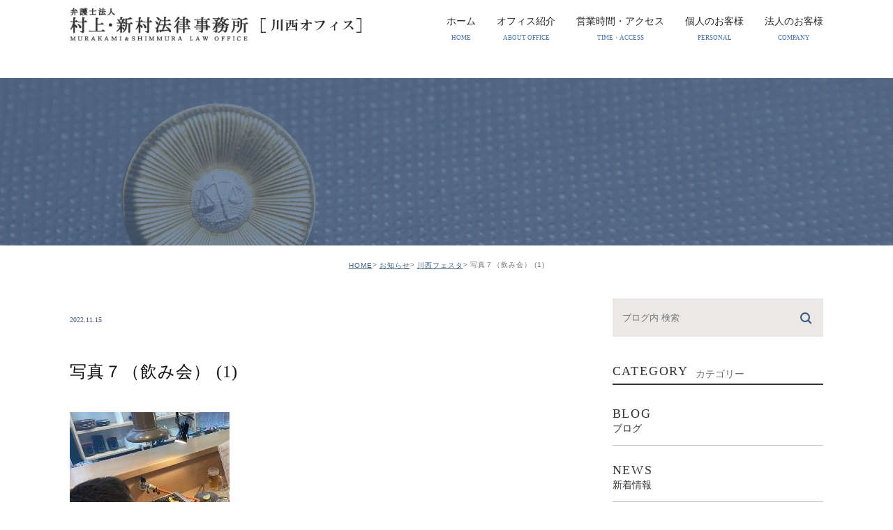

--- FILE ---
content_type: text/html; charset=UTF-8
request_url: https://kawanishiikeda-law.jp/news/2686/attachment/%E5%86%99%E7%9C%9F%EF%BC%97%EF%BC%88%E9%A3%B2%E3%81%BF%E4%BC%9A%EF%BC%89-1/
body_size: 6917
content:
<!DOCTYPE html><html lang="ja"><head><meta charset="UTF-8"><meta name="author" content="弁護士法人村上・新村法律事務所"><meta name="viewport" content="width=device-width, initial-scale=1, maximum-scale=1, minimum-scale=1, user-scalable=no"><meta name="format-detection" content="telephone=no"><title>写真７（飲み会） (1) | 弁護士法人村上・新村法律事務所</title><link rel="stylesheet" href="https://kawanishiikeda-law.jp/wp-content/cache/autoptimize/css/autoptimize_single_6d9bef0d396a474b5d7e54c630daf8fe.css"><link rel="stylesheet" type="text/css" href="https://kawanishiikeda-law.jp/wp-content/themes/genova_tpl/css/cssreset-min.css"><link rel="stylesheet" type="text/css" href="https://kawanishiikeda-law.jp/wp-content/cache/autoptimize/css/autoptimize_single_e0882d3be11aa3ad568efbfc1d9be077.css"><link rel="stylesheet" type="text/css" href="https://kawanishiikeda-law.jp/wp-content/cache/autoptimize/css/autoptimize_single_e01ee42441bb9fe4128775e463d83e35.css"><link rel="stylesheet" type="text/css" href="https://kawanishiikeda-law.jp/wp-content/cache/autoptimize/css/autoptimize_single_1a642384c7a986d5edd88f873d6d10c1.css"><link rel="shortcut icon" href="https://kawanishiikeda-law.jp/wp-content/themes/genova_tpl/img/favicon.png" type="image/x-icon"/> <!--[if lt IE 9]> <script src="http://html5shim.googlecode.com/svn/trunk/html5.js"></script> <![endif]--> <style id="ywsll_inlinecss"></style><link href='https://fonts.gstatic.com' crossorigin='anonymous' rel='preconnect' /><link rel="alternate" type="application/rss+xml" title="弁護士法人村上・新村法律事務所 &raquo; 写真７（飲み会） (1) のコメントのフィード" href="https://kawanishiikeda-law.jp/news/2686/attachment/%e5%86%99%e7%9c%9f%ef%bc%97%ef%bc%88%e9%a3%b2%e3%81%bf%e4%bc%9a%ef%bc%89-1/feed/" /><link rel='stylesheet' id='wpfront-scroll-top-css'  href='https://kawanishiikeda-law.jp/wp-content/plugins/wpfront-scroll-top/css/wpfront-scroll-top.min.css?ver=1.6.1' type='text/css' media='all' /><link rel='https://api.w.org/' href='https://kawanishiikeda-law.jp/wp-json/' /><link rel="EditURI" type="application/rsd+xml" title="RSD" href="https://kawanishiikeda-law.jp/xmlrpc.php?rsd" /><link rel="wlwmanifest" type="application/wlwmanifest+xml" href="https://kawanishiikeda-law.jp/wp-includes/wlwmanifest.xml" /><meta name="generator" content="WordPress 5.4.18" /><link rel='shortlink' href='https://kawanishiikeda-law.jp/?p=2688' /><link rel="alternate" type="application/json+oembed" href="https://kawanishiikeda-law.jp/wp-json/oembed/1.0/embed?url=https%3A%2F%2Fkawanishiikeda-law.jp%2Fnews%2F2686%2Fattachment%2F%25e5%2586%2599%25e7%259c%259f%25ef%25bc%2597%25ef%25bc%2588%25e9%25a3%25b2%25e3%2581%25bf%25e4%25bc%259a%25ef%25bc%2589-1%2F" /><link rel="alternate" type="text/xml+oembed" href="https://kawanishiikeda-law.jp/wp-json/oembed/1.0/embed?url=https%3A%2F%2Fkawanishiikeda-law.jp%2Fnews%2F2686%2Fattachment%2F%25e5%2586%2599%25e7%259c%259f%25ef%25bc%2597%25ef%25bc%2588%25e9%25a3%25b2%25e3%2581%25bf%25e4%25bc%259a%25ef%25bc%2589-1%2F&#038;format=xml" /><style>.yws_lazy{display:none}</style><style>#wpadminbar, #adminmenuwrap {
		background: #3d3d3d;
	}
	#wpadminbar #wp-admin-bar-wp-logo>.ab-item .ab-icon {
		width: 54px;
	}
	#wpadminbar #wp-admin-bar-wp-logo > .ab-item .ab-icon::before {
		display: inline-block;
		content: '';
		width: 54px;
		height: 20px;
		background: url(https://kawanishiikeda-law.jp/wp-content/themes/genova_tpl/img/logo.png) 50% 50% no-repeat;
		background-size: 100%;
		margin-left: 6px;
	}
	#wpadminbar #adminbarsearch:before, #wpadminbar .ab-icon:before, #wpadminbar .ab-item:before{
		color: rgb(97, 97, 97);
	}
	#wpadminbar .ab-empty-item, #wpadminbar a.ab-item, #wpadminbar>#wp-toolbar span.ab-label, #wpadminbar>#wp-toolbar span.noticon {
		color: rgb(97, 97, 97);
	}
	#wpadminbar, #adminmenuwrap {
		background:#fff!important;box-shadow:0px 1px 5px 1px rgba(0,0,0,.3);
	}
	#adminmenu, #adminmenu .wp-submenu, #adminmenuback, #adminmenuwrap {
		background:#fff;
	}
	#adminmenu, #adminmenu .wp-submenu, #adminmenuback, #adminmenuwrap{
		background:#fff;
	}
	#adminmenu div.wp-menu-name {
		color: rgb(97, 97, 97);
	}
	#adminmenu div.wp-menu-image:before {
		color: rgb(97, 97, 97);
	}
	#adminmenu .wp-has-current-submenu .wp-submenu, #adminmenu .wp-has-current-submenu .wp-submenu.sub-open, #adminmenu .wp-has-current-submenu.opensub .wp-submenu, #adminmenu a.wp-has-current-submenu:focus+.wp-submenu, .no-js li.wp-has-current-submenu:hover .wp-submenu {
		background: #fff;
		color: rgb(97, 97, 97);
	}
	#adminmenu .wp-submenu a {
		color: rgb(97, 97, 97);
	}
	#adminmenu .opensub .wp-submenu li.current a, #adminmenu .wp-submenu li.current, #adminmenu .wp-submenu li.current a, #adminmenu .wp-submenu li.current a:focus, #adminmenu .wp-submenu li.current a:hover, #adminmenu a.wp-has-current-submenu:focus+.wp-submenu li.current a {
		color: rgb(97, 97, 97);
	}
	#adminmenu .wp-has-current-submenu .wp-submenu .wp-submenu-head, #adminmenu .wp-menu-arrow, #adminmenu .wp-menu-arrow div, #adminmenu li.current a.menu-top, #adminmenu li.wp-has-current-submenu a.wp-has-current-submenu, .folded #adminmenu li.current.menu-top, .folded #adminmenu li.wp-has-current-submenu {
		background: #6eba32;
	}
	#adminmenu li.wp-has-current-submenu a.wp-has-current-submenu div.wp-menu-name {
		color: #fff;
	}
	#adminmenu li.menu-top:hover div.wp-menu-name, #adminmenu li.opensub>a.menu-top div.wp-menu-name, #adminmenu li>a.menu-top:focus div.wp-menu-name {
		color: #fff;
	}
	#wp-admin-bar-wp-logo-default {
		display: none;
	}
	#wp-admin-bar-wp-logo {
		pointer-events: none;
	}</style>
  <script>var flag_gtag=false;function ywsgtag(){if(flag_gtag==false){(function(w,d,s,l,i){w[l]=w[l]||[];w[l].push({'gtm.start':
new Date().getTime(),event:'gtm.js'});var f=d.getElementsByTagName(s)[0],
j=d.createElement(s),dl=l!='dataLayer'?'&l='+l:'';j.async=true;j.src=
'https://www.googletagmanager.com/gtm.js?id='+i+dl;f.parentNode.insertBefore(j,f);
})(window,document,'script','dataLayer','GTM-TFSQ7KT')};flag_gtag=true;};["resize","scroll"].forEach(function(evt){window.addEventListener(evt,ywsgtag);});window.addEventListener("load",function(){if(10<window.scrollY){ywsgtag()}});setTimeout(function(){ywsgtag()},5000);</script>     <script>window.dataLayer = window.dataLayer || [];
  function gtag(){dataLayer.push(arguments);}
  gtag('js', new Date());

  gtag('config', 'G-1S1BT1SFJ3');</script> </head><body class="attachment attachment-template-default single single-attachment postid-2688 attachmentid-2688 attachment-jpeg elementor-default"> 　　　　　<noscript><iframe src="https://www.googletagmanager.com/ns.html?id=GTM-TFSQ7KT"
　　　　　　　height="0" width="0" style="display:none;visibility:hidden"></iframe></noscript> 　　　　<div id="wrapper"><div id="header"><div class="container clearfix"><div class="header_logo"><a href="https://kawanishiikeda-law.jp/"><noscript><img src="https://kawanishiikeda-law.jp/wp-content/themes/genova_tpl/img/hd_logo.png" alt=" 村上･新村法律事務所"></noscript><img class="lazyload" src='data:image/svg+xml,%3Csvg%20xmlns=%22http://www.w3.org/2000/svg%22%20viewBox=%220%200%20210%20140%22%3E%3C/svg%3E' data-src="https://kawanishiikeda-law.jp/wp-content/themes/genova_tpl/img/hd_logo.png" alt=" 村上･新村法律事務所"></a></div><div class="toggleMenu sp"><a class="menu-trigger" href="#"><span></span><span></span><span></span></a></div><div class="header_menu"><div class="g_nav clearfix"><ul class="g_nav-ul"><li><a href="https://kawanishiikeda-law.jp"><span>ホーム<sub>HOME</sub></span></a></li><li><a href="https://kawanishiikeda-law.jp/office"><span>オフィス紹介<sub>ABOUT OFFICE</sub></span></a></li><li><a href="https://kawanishiikeda-law.jp/office#row_05"><span>営業時間・アクセス<sub>TIME・ACCESS</sub></span></a></li><li><span><span>個人のお客様<sub>PERSONAL</sub></span></span><dl><dt>個人のお客様</dt><dd><ul><li class="icon-arrow01"><a href="https://kawanishiikeda-law.jp/sozoku">相続・家族信託（民事信託）</a></li><li class="icon-arrow01"><a href="https://kawanishiikeda-law.jp/yuigon">相続・遺言・後見</a></li><li class="icon-arrow01"><a href="https://kawanishiikeda-law.jp/saimu">債務整理・消費者破産</a></li><li class="icon-arrow01"><a href="https://kawanishiikeda-law.jp/keiji">刑事事件</a></li><li class="icon-arrow01"><a href="https://kawanishiikeda-law.jp/rikon">離婚・親権・財産分与</a></li></ul></dd></dl></li><li><span><span>法人のお客様<sub>COMPANY</sub></span></span><dl><dt>法人のお客様</dt><dd><ul><li class="icon-arrow01"><a href="https://kawanishiikeda-law.jp/ma">事業再生・M&amp;A</a></li><li class="icon-arrow01"><a href="https://kawanishiikeda-law.jp/hasan">法人破産</a></li><li class="icon-arrow01"><a href="https://kawanishiikeda-law.jp/saiken">債権回収</a></li><li class="icon-arrow01"><a href="https://kawanishiikeda-law.jp/komon">顧問契約・企業法務</a></li><li class="icon-arrow01"><a href="https://kawanishiikeda-law.jp/romu">労働問題</a></li><li class="icon-arrow01"><a href="https://kawanishiikeda-law.jp/compliance">危機管理・コンプライアンス</a></li><li class="icon-arrow01"><a href="https://kawanishiikeda-law.jp/franchise">フランチャイズ</a></li></ul></dd></dl></li></ul><div class="menu_sp sp"><p>ご相談はお気軽に</p><p class="tel_menu"><a href="tel:0663168364" class="btnTel" data-evt="ヘッダー"><noscript><img src="https://kawanishiikeda-law.jp/wp-content/themes/genova_tpl/img/tel_menu.jpg" alt="06-6316-8364"></noscript><img class="lazyload" src='data:image/svg+xml,%3Csvg%20xmlns=%22http://www.w3.org/2000/svg%22%20viewBox=%220%200%20210%20140%22%3E%3C/svg%3E' data-src="https://kawanishiikeda-law.jp/wp-content/themes/genova_tpl/img/tel_menu.jpg" alt="06-6316-8364"></a></p><p class="mail_menu"><a href="/contact" target="_blank" class="btnInq" data-evt="ヘッダー"><noscript><img src="https://kawanishiikeda-law.jp/wp-content/themes/genova_tpl/img/mail_menu.jpg" alt="メールでのお問い合わせ"></noscript><img class="lazyload" src='data:image/svg+xml,%3Csvg%20xmlns=%22http://www.w3.org/2000/svg%22%20viewBox=%220%200%20210%20140%22%3E%3C/svg%3E' data-src="https://kawanishiikeda-law.jp/wp-content/themes/genova_tpl/img/mail_menu.jpg" alt="メールでのお問い合わせ"></a></p></div></div></div></div></div><div id="mainimage"><div class="under_mainimage"><div class="inner"><div class="container"><h1></h1></div></div></div></div><div id="bread"><ul class="clearfix"><li><a href="https://kawanishiikeda-law.jp">HOME</a></li><li><a href="https://kawanishiikeda-law.jp/news/">お知らせ</a></li><li><a href="https://kawanishiikeda-law.jp/news/2686">川西フェスタ</a></li><li>写真７（飲み会） (1)</li></ul></div><div id="blogDetail"><div class="container clearfix"><div id="posts"><div class="post"><div class="post-header"><ul class="post-meta clearfix"><li class="category"></li><li class="date">2022.11.15</li></ul><h2>写真７（飲み会） (1)</h2></div><div class="post-content"><p class="attachment"><a href='https://kawanishiikeda-law.jp/wp-content/uploads/ea69bc9fd74a46d243964470b4a7898a.jpg'><noscript><img width="229" height="269" src="https://kawanishiikeda-law.jp/wp-content/uploads/ea69bc9fd74a46d243964470b4a7898a.jpg" class="attachment-medium size-medium" alt="" /></noscript><img width="229" height="269" src='data:image/svg+xml,%3Csvg%20xmlns=%22http://www.w3.org/2000/svg%22%20viewBox=%220%200%20229%20269%22%3E%3C/svg%3E' data-src="https://kawanishiikeda-law.jp/wp-content/uploads/ea69bc9fd74a46d243964470b4a7898a.jpg" class="lazyload attachment-medium size-medium" alt="" /></a></p><div class="bloginfo_box"><div class="blog_name"> <span class="icon-blog">弁護士法人村上・新村法律事務所</span></div><div class="share_btn"><ul><li><a class="icon-facebook" href="https://www.facebook.com/sharer/sharer.php?u=https%3A%2F%2Fkawanishiikeda-law.jp%2Fnews%2F2686%2Fattachment%2F%25e5%2586%2599%25e7%259c%259f%25ef%25bc%2597%25ef%25bc%2588%25e9%25a3%25b2%25e3%2581%25bf%25e4%25bc%259a%25ef%25bc%2589-1%2F&t=%E5%86%99%E7%9C%9F%EF%BC%97%EF%BC%88%E9%A3%B2%E3%81%BF%E4%BC%9A%EF%BC%89+%281%29" target="_blank">facebook</a></li><li><a class="icon-line" href="http://line.me/R/msg/text/?%E5%86%99%E7%9C%9F%EF%BC%97%EF%BC%88%E9%A3%B2%E3%81%BF%E4%BC%9A%EF%BC%89+%281%29https%3A%2F%2Fkawanishiikeda-law.jp%2Fnews%2F2686%2Fattachment%2F%25e5%2586%2599%25e7%259c%259f%25ef%25bc%2597%25ef%25bc%2588%25e9%25a3%25b2%25e3%2581%25bf%25e4%25bc%259a%25ef%25bc%2589-1%2F" target="_blank">Line</a></li><li><a class="icon-twitter" href="https://twitter.com/intent/tweet?url=https%3A%2F%2Fkawanishiikeda-law.jp%2Fnews%2F2686%2Fattachment%2F%25e5%2586%2599%25e7%259c%259f%25ef%25bc%2597%25ef%25bc%2588%25e9%25a3%25b2%25e3%2581%25bf%25e4%25bc%259a%25ef%25bc%2589-1%2F&text=%E5%86%99%E7%9C%9F%EF%BC%97%EF%BC%88%E9%A3%B2%E3%81%BF%E4%BC%9A%EF%BC%89+%281%29&via=keitahirai" target="_blank">twitter</a></li><li><a class="icon-google" href="https://plus.google.com/share?url=https%3A%2F%2Fkawanishiikeda-law.jp%2Fnews%2F2686%2Fattachment%2F%25e5%2586%2599%25e7%259c%259f%25ef%25bc%2597%25ef%25bc%2588%25e9%25a3%25b2%25e3%2581%25bf%25e4%25bc%259a%25ef%25bc%2589-1%2F" target="_blank">google</a></li></ul></div></div></div></div><div class="navigation"><div class="prev"> <a href="https://kawanishiikeda-law.jp/news/2686" rel="prev"><span class="icon-arrow02">PREV</span></a></div><div class="next"></div></div></div><div class="blogside"><div class="searchBox"><div class="widget widget_search"><form role="search" method="get" id="searchform" class="searchform" action="https://kawanishiikeda-law.jp/"> <input value="" name="s" id="s" type="text" placeholder="ブログ内 検索"> <span class="icon-search"><input id="searchsubmit" value="検索" type="submit"></span></form></div></div><div class="categoryBox"><h2>CATEGORY<span>カテゴリー</span></h2><ul><li><a href="https://kawanishiikeda-law.jp/blog">BLOG<span>ブログ</span></a></li><li><a href="https://kawanishiikeda-law.jp/news">NEWS<span>新着情報</span></a></li></ul></div><div class="recentBox"><h2>RECENT POSTS<span>最近の投稿</span></h2><div class="widget widget_recent_entries"><ul><li class="clearfix"><div class="recent_thumbnail"> <a href="https://kawanishiikeda-law.jp/blog/3867"> <span><noscript><img src="/wp-content/uploads/Screenshot_20260105-1437532-177x300.jpg" alt="主権"></noscript><img class="lazyload" src='data:image/svg+xml,%3Csvg%20xmlns=%22http://www.w3.org/2000/svg%22%20viewBox=%220%200%20210%20140%22%3E%3C/svg%3E' data-src="/wp-content/uploads/Screenshot_20260105-1437532-177x300.jpg" alt="主権"></span> </a></div><div class="recent_title"><h3 class="ellipsis"><a href="https://kawanishiikeda-law.jp/blog/3867">主権</a></h3><p class="recent_date">2026.01.05</p></div></li><li class="clearfix"><div class="recent_thumbnail"> <a href="https://kawanishiikeda-law.jp/blog/3814"> <span><noscript><img src="/wp-content/uploads/Screenshot_20251020-1312362-252x300.jpg" alt="祭祀財産の承継"></noscript><img class="lazyload" src='data:image/svg+xml,%3Csvg%20xmlns=%22http://www.w3.org/2000/svg%22%20viewBox=%220%200%20210%20140%22%3E%3C/svg%3E' data-src="/wp-content/uploads/Screenshot_20251020-1312362-252x300.jpg" alt="祭祀財産の承継"></span> </a></div><div class="recent_title"><h3 class="ellipsis"><a href="https://kawanishiikeda-law.jp/blog/3814">祭祀財産の承継</a></h3><p class="recent_date">2025.10.20</p></div></li><li class="clearfix"><div class="recent_thumbnail"> <a href="https://kawanishiikeda-law.jp/blog/3801"> <span><noscript><img src="/wp-content/uploads/DSC_0001-300x148.jpg" alt="医療法人の持分④社員と出資の関係"></noscript><img class="lazyload" src='data:image/svg+xml,%3Csvg%20xmlns=%22http://www.w3.org/2000/svg%22%20viewBox=%220%200%20210%20140%22%3E%3C/svg%3E' data-src="/wp-content/uploads/DSC_0001-300x148.jpg" alt="医療法人の持分④社員と出資の関係"></span> </a></div><div class="recent_title"><h3 class="ellipsis"><a href="https://kawanishiikeda-law.jp/blog/3801">医療法人の持分④社員と出資の関係</a></h3><p class="recent_date">2025.10.10</p></div></li><li class="clearfix"><div class="recent_thumbnail"> <a href="https://kawanishiikeda-law.jp/blog/3749"> <span><noscript><img src="/wp-content/uploads/DSC_9814-169x300.jpg" alt="医療法人の持分③平成２２年７月最高裁判決の概要"></noscript><img class="lazyload" src='data:image/svg+xml,%3Csvg%20xmlns=%22http://www.w3.org/2000/svg%22%20viewBox=%220%200%20210%20140%22%3E%3C/svg%3E' data-src="/wp-content/uploads/DSC_9814-169x300.jpg" alt="医療法人の持分③平成２２年７月最高裁判決の概要"></span> </a></div><div class="recent_title"><h3 class="ellipsis"><a href="https://kawanishiikeda-law.jp/blog/3749">医療法人の持分③平成２２年７月最高裁判決の概要</a></h3><p class="recent_date">2025.09.26</p></div></li><li class="clearfix"><div class="recent_thumbnail"> <a href="https://kawanishiikeda-law.jp/blog/3728"> <span><noscript><img src="/wp-content/uploads/DSC_9513-300x275.jpg" alt="医療法人の持分②平成２２年４月最高裁判決の概要"></noscript><img class="lazyload" src='data:image/svg+xml,%3Csvg%20xmlns=%22http://www.w3.org/2000/svg%22%20viewBox=%220%200%20210%20140%22%3E%3C/svg%3E' data-src="/wp-content/uploads/DSC_9513-300x275.jpg" alt="医療法人の持分②平成２２年４月最高裁判決の概要"></span> </a></div><div class="recent_title"><h3 class="ellipsis"><a href="https://kawanishiikeda-law.jp/blog/3728">医療法人の持分②平成２２年４月最高裁判決の概要</a></h3><p class="recent_date">2025.09.05</p></div></li><li class="clearfix"><div class="recent_thumbnail"> <a href="https://kawanishiikeda-law.jp/blog/3723"> <span><noscript><img src="/wp-content/uploads/DSC_95082-179x300.jpg" alt="医療法人の持分①相続に関連する問題の所在"></noscript><img class="lazyload" src='data:image/svg+xml,%3Csvg%20xmlns=%22http://www.w3.org/2000/svg%22%20viewBox=%220%200%20210%20140%22%3E%3C/svg%3E' data-src="/wp-content/uploads/DSC_95082-179x300.jpg" alt="医療法人の持分①相続に関連する問題の所在"></span> </a></div><div class="recent_title"><h3 class="ellipsis"><a href="https://kawanishiikeda-law.jp/blog/3723">医療法人の持分①相続に関連する問題の所在</a></h3><p class="recent_date">2025.09.03</p></div></li><li class="clearfix"><div class="recent_thumbnail"> <a href="https://kawanishiikeda-law.jp/blog/3713"> <span><noscript><img src="/wp-content/uploads/DSC_9363-173x300.jpg" alt="遺言執行者を指定する際の法的ポイントと役割"></noscript><img class="lazyload" src='data:image/svg+xml,%3Csvg%20xmlns=%22http://www.w3.org/2000/svg%22%20viewBox=%220%200%20210%20140%22%3E%3C/svg%3E' data-src="/wp-content/uploads/DSC_9363-173x300.jpg" alt="遺言執行者を指定する際の法的ポイントと役割"></span> </a></div><div class="recent_title"><h3 class="ellipsis"><a href="https://kawanishiikeda-law.jp/blog/3713">遺言執行者を指定する際の法的ポイントと役割</a></h3><p class="recent_date">2025.08.29</p></div></li><li class="clearfix"><div class="recent_thumbnail"> <a href="https://kawanishiikeda-law.jp/blog/3695"> <span><noscript><img src="/wp-content/uploads/Screenshot_20250812-155542-229x300.png" alt="推定されない嫡出子と出来婚"></noscript><img class="lazyload" src='data:image/svg+xml,%3Csvg%20xmlns=%22http://www.w3.org/2000/svg%22%20viewBox=%220%200%20210%20140%22%3E%3C/svg%3E' data-src="/wp-content/uploads/Screenshot_20250812-155542-229x300.png" alt="推定されない嫡出子と出来婚"></span> </a></div><div class="recent_title"><h3 class="ellipsis"><a href="https://kawanishiikeda-law.jp/blog/3695">推定されない嫡出子と出来婚</a></h3><p class="recent_date">2025.08.12</p></div></li><li class="clearfix"><div class="recent_thumbnail"> <a href="https://kawanishiikeda-law.jp/blog/3261"> <span><noscript><img src="/wp-content/uploads/DSC_3830-192x300.jpg" alt="死後事務処理委任契約"></noscript><img class="lazyload" src='data:image/svg+xml,%3Csvg%20xmlns=%22http://www.w3.org/2000/svg%22%20viewBox=%220%200%20210%20140%22%3E%3C/svg%3E' data-src="/wp-content/uploads/DSC_3830-192x300.jpg" alt="死後事務処理委任契約"></span> </a></div><div class="recent_title"><h3 class="ellipsis"><a href="https://kawanishiikeda-law.jp/blog/3261">死後事務処理委任契約</a></h3><p class="recent_date">2023.11.15</p></div></li><li class="clearfix"><div class="recent_thumbnail"> <a href="https://kawanishiikeda-law.jp/blog/3156"> <span><noscript><img src="/wp-content/uploads/Screenshot_20230915-143551-300x196.png" alt="任意後見・法定後見"></noscript><img class="lazyload" src='data:image/svg+xml,%3Csvg%20xmlns=%22http://www.w3.org/2000/svg%22%20viewBox=%220%200%20210%20140%22%3E%3C/svg%3E' data-src="/wp-content/uploads/Screenshot_20230915-143551-300x196.png" alt="任意後見・法定後見"></span> </a></div><div class="recent_title"><h3 class="ellipsis"><a href="https://kawanishiikeda-law.jp/blog/3156">任意後見・法定後見</a></h3><p class="recent_date">2023.09.15</p></div></li></ul></div></div><div class="archiveBox"><h2>ARCHIVE<span>月別アーカイブ</span></h2><ul class="accordion"><li><p class="acv_open">2026年 (1)</p><ul><li><a href="https://kawanishiikeda-law.jp/date/2026/01">2026年1月 (1)</a></li></ul></li><li><p>2025年 (10)</p><ul class="hide"><li><a href="https://kawanishiikeda-law.jp/date/2025/10">2025年10月 (3)</a></li><li><a href="https://kawanishiikeda-law.jp/date/2025/09">2025年9月 (4)</a></li><li><a href="https://kawanishiikeda-law.jp/date/2025/08">2025年8月 (2)</a></li><li><a href="https://kawanishiikeda-law.jp/date/2025/04">2025年4月 (1)</a></li></ul></li><li><p>2024年 (3)</p><ul class="hide"><li><a href="https://kawanishiikeda-law.jp/date/2024/07">2024年7月 (1)</a></li><li><a href="https://kawanishiikeda-law.jp/date/2024/04">2024年4月 (2)</a></li></ul></li><li><p>2023年 (12)</p><ul class="hide"><li><a href="https://kawanishiikeda-law.jp/date/2023/11">2023年11月 (1)</a></li><li><a href="https://kawanishiikeda-law.jp/date/2023/10">2023年10月 (1)</a></li><li><a href="https://kawanishiikeda-law.jp/date/2023/09">2023年9月 (2)</a></li><li><a href="https://kawanishiikeda-law.jp/date/2023/08">2023年8月 (1)</a></li><li><a href="https://kawanishiikeda-law.jp/date/2023/07">2023年7月 (1)</a></li><li><a href="https://kawanishiikeda-law.jp/date/2023/05">2023年5月 (1)</a></li><li><a href="https://kawanishiikeda-law.jp/date/2023/04">2023年4月 (2)</a></li><li><a href="https://kawanishiikeda-law.jp/date/2023/02">2023年2月 (1)</a></li><li><a href="https://kawanishiikeda-law.jp/date/2023/01">2023年1月 (2)</a></li></ul></li><li><p>2022年 (13)</p><ul class="hide"><li><a href="https://kawanishiikeda-law.jp/date/2022/11">2022年11月 (2)</a></li><li><a href="https://kawanishiikeda-law.jp/date/2022/10">2022年10月 (1)</a></li><li><a href="https://kawanishiikeda-law.jp/date/2022/09">2022年9月 (1)</a></li><li><a href="https://kawanishiikeda-law.jp/date/2022/05">2022年5月 (2)</a></li><li><a href="https://kawanishiikeda-law.jp/date/2022/04">2022年4月 (3)</a></li><li><a href="https://kawanishiikeda-law.jp/date/2022/03">2022年3月 (3)</a></li><li><a href="https://kawanishiikeda-law.jp/date/2022/01">2022年1月 (1)</a></li></ul></li><li><p>2021年 (57)</p><ul class="hide"><li><a href="https://kawanishiikeda-law.jp/date/2021/12">2021年12月 (3)</a></li><li><a href="https://kawanishiikeda-law.jp/date/2021/11">2021年11月 (2)</a></li><li><a href="https://kawanishiikeda-law.jp/date/2021/10">2021年10月 (3)</a></li><li><a href="https://kawanishiikeda-law.jp/date/2021/09">2021年9月 (4)</a></li><li><a href="https://kawanishiikeda-law.jp/date/2021/08">2021年8月 (3)</a></li><li><a href="https://kawanishiikeda-law.jp/date/2021/07">2021年7月 (4)</a></li><li><a href="https://kawanishiikeda-law.jp/date/2021/06">2021年6月 (2)</a></li><li><a href="https://kawanishiikeda-law.jp/date/2021/05">2021年5月 (9)</a></li><li><a href="https://kawanishiikeda-law.jp/date/2021/04">2021年4月 (2)</a></li><li><a href="https://kawanishiikeda-law.jp/date/2021/03">2021年3月 (6)</a></li><li><a href="https://kawanishiikeda-law.jp/date/2021/02">2021年2月 (5)</a></li><li><a href="https://kawanishiikeda-law.jp/date/2021/01">2021年1月 (14)</a></li></ul></li><li><p>2020年 (6)</p><ul class="hide"><li><a href="https://kawanishiikeda-law.jp/date/2020/12">2020年12月 (4)</a></li><li><a href="https://kawanishiikeda-law.jp/date/2020/09">2020年9月 (2)</a></li></ul></li></ul></div></div></div></div><div id="conBottom"><div class="contact_section"><div class="container"><p class="title_big">お問合せ</p><p class="title_sub">Contact</p><p class="txt">ご予約・お問合せはお気軽に</p><dl class="author"><dt>川西池田オフィス</dt><dd>Kawanishi Ikeda</dd></dl><ul class="contact_list"><li> <a href="tel:0727676925" class="btnTel" data-evt="コンテンツボトム"> <noscript><img src="https://kawanishiikeda-law.jp/wp-content/uploads/tel_contact.png" alt="072-767-6925" class="pc"></noscript><img src='data:image/svg+xml,%3Csvg%20xmlns=%22http://www.w3.org/2000/svg%22%20viewBox=%220%200%20210%20140%22%3E%3C/svg%3E' data-src="https://kawanishiikeda-law.jp/wp-content/uploads/tel_contact.png" alt="072-767-6925" class="lazyload pc"> <noscript><img src="https://kawanishiikeda-law.jp/wp-content/uploads/tel_contact_sp-.png" alt="072-767-6925" class="sp"></noscript><img src='data:image/svg+xml,%3Csvg%20xmlns=%22http://www.w3.org/2000/svg%22%20viewBox=%220%200%20210%20140%22%3E%3C/svg%3E' data-src="https://kawanishiikeda-law.jp/wp-content/uploads/tel_contact_sp-.png" alt="072-767-6925" class="lazyload sp"> </a></li><li> <a href="/contact" target="_blank" class="btnInq" data-evt="コンテンツボトム"> <noscript><img src="https://kawanishiikeda-law.jp/wp-content/themes/genova_tpl/img/mail_contact.jpg" alt="メールでのお問い合わせ" class="pc"></noscript><img src='data:image/svg+xml,%3Csvg%20xmlns=%22http://www.w3.org/2000/svg%22%20viewBox=%220%200%20210%20140%22%3E%3C/svg%3E' data-src="https://kawanishiikeda-law.jp/wp-content/themes/genova_tpl/img/mail_contact.jpg" alt="メールでのお問い合わせ" class="lazyload pc"> <noscript><img src="https://kawanishiikeda-law.jp/wp-content/themes/genova_tpl/img/mail_contact_sp.jpg" alt="メールでのお問い合わせ" class="sp"></noscript><img src='data:image/svg+xml,%3Csvg%20xmlns=%22http://www.w3.org/2000/svg%22%20viewBox=%220%200%20210%20140%22%3E%3C/svg%3E' data-src="https://kawanishiikeda-law.jp/wp-content/themes/genova_tpl/img/mail_contact_sp.jpg" alt="メールでのお問い合わせ" class="lazyload sp"> </a></li></ul></div></div></div><div id="footer"><div class="info-footer"><div class="container"><div class="fooger_logo"> <a href="https://kawanishiikeda-law.jp/"><noscript><img src="https://kawanishiikeda-law.jp/wp-content/themes/genova_tpl/img/logo_hd.png" alt=" 村上･新村法律事務所"></noscript><img class="lazyload" src='data:image/svg+xml,%3Csvg%20xmlns=%22http://www.w3.org/2000/svg%22%20viewBox=%220%200%20210%20140%22%3E%3C/svg%3E' data-src="https://kawanishiikeda-law.jp/wp-content/themes/genova_tpl/img/logo_hd.png" alt=" 村上･新村法律事務所"></a></div><dl class="txt_author"><dt>川西池田オフィス</dt><dd>Kawanishi Ikeda</dd></dl><p class="text-footer">〒666-0021<br>兵庫県川西市栄根2丁目6-37<br>JAビル 3 階</p></div></div><div class="sitemap_box"><div class="container"><ul class="clearfix"><li><a href="https://kawanishiikeda-law.jp/sitemap">＞サイトマップ</a></li><li> © 村上・新村法律事務所</li></ul></div></div><div class="fixed_box"><ul class="clearfix"><li class="web-fixed"> <a href="/contact" target="_blank" class="btnInq" data-evt="固定バナー"> <noscript><img class="pc" src="https://kawanishiikeda-law.jp/wp-content/themes/genova_tpl/img/mail_fix.jpg" alt="メールでのお問い合わせ"></noscript><img class="lazyload pc" src='data:image/svg+xml,%3Csvg%20xmlns=%22http://www.w3.org/2000/svg%22%20viewBox=%220%200%20210%20140%22%3E%3C/svg%3E' data-src="https://kawanishiikeda-law.jp/wp-content/themes/genova_tpl/img/mail_fix.jpg" alt="メールでのお問い合わせ"><img class="sp web-fixed01" src="https://kawanishiikeda-law.jp/wp-content/themes/genova_tpl/img/mail_fix_sp.jpg" alt="メールでのお問い合わせ"> </a></li><li class="tel-fixed"> <a href="tel:0727676925" class="btnTel" data-evt="固定バナー"> <noscript><img class="pc" src="/wp-content/uploads/tel_fix_01.jpg" alt="072-767-6925"></noscript><img class="lazyload pc" src='data:image/svg+xml,%3Csvg%20xmlns=%22http://www.w3.org/2000/svg%22%20viewBox=%220%200%20210%20140%22%3E%3C/svg%3E' data-src="/wp-content/uploads/tel_fix_01.jpg" alt="072-767-6925"><img class="sp web-fixed02" src="/wp-content/uploads/tel_fix_01_sp.jpg" alt="072-767-6925"> </a></li></ul><p class="pagetop sp web-fixed03" id="pagetop"> <a><noscript><img src="https://kawanishiikeda-law.jp/wp-content/themes/genova_tpl/img/pagetop.png" alt="pagetop"></noscript><img class="lazyload" src='data:image/svg+xml,%3Csvg%20xmlns=%22http://www.w3.org/2000/svg%22%20viewBox=%220%200%20210%20140%22%3E%3C/svg%3E' data-src="https://kawanishiikeda-law.jp/wp-content/themes/genova_tpl/img/pagetop.png" alt="pagetop"></a></p></div></div><div id="wpfront-scroll-top-container"><noscript><img src="https://kawanishiikeda-law.jp/wp-content/themes/genova_tpl/img/pagetop.png" alt="pagetop" /></noscript><img class="lazyload" src='data:image/svg+xml,%3Csvg%20xmlns=%22http://www.w3.org/2000/svg%22%20viewBox=%220%200%20210%20140%22%3E%3C/svg%3E' data-src="https://kawanishiikeda-law.jp/wp-content/themes/genova_tpl/img/pagetop.png" alt="pagetop" /></div> <script type="text/javascript">function wpfront_scroll_top_init() {if(typeof wpfront_scroll_top == "function" && typeof jQuery !== "undefined") {wpfront_scroll_top({"scroll_offset":100,"button_width":0,"button_height":0,"button_opacity":0.8,"button_fade_duration":200,"scroll_duration":400,"location":1,"marginX":20,"marginY":20,"hide_iframe":false,"auto_hide":false,"auto_hide_after":2});} else {setTimeout(wpfront_scroll_top_init, 100);}}wpfront_scroll_top_init();</script><noscript><style>.lazyload{display:none;}</style></noscript><script data-noptimize="1">window.lazySizesConfig=window.lazySizesConfig||{};window.lazySizesConfig.loadMode=1;</script><script defer data-noptimize="1" src='https://kawanishiikeda-law.jp/wp-content/plugins/autoptimize/classes/external/js/lazysizes.min.js?ao_version=3.1.10'></script><script defer type='text/javascript' src='https://kawanishiikeda-law.jp/wp-content/cache/autoptimize/js/autoptimize_single_49edccea2e7ba985cadc9ba0531cbed1.js'></script> <script defer type='text/javascript' src='https://kawanishiikeda-law.jp/wp-includes/js/jquery/jquery-migrate.min.js'></script> </div>  <script defer type="text/javascript" src="https://kawanishiikeda-law.jp/wp-content/themes/genova_tpl/js/jquery.slick.min.js"></script> <script defer type="text/javascript" src="https://kawanishiikeda-law.jp/wp-content/cache/autoptimize/js/autoptimize_single_cca33b8e21bfb73288dde0dde9e79204.js"></script>  <noscript><iframe src="https://www.googletagmanager.com/ns.html?id=GTM-TFSQ7KT"
height="0" width="0" style="display:none;visibility:hidden"></iframe></noscript>  <script defer src="https://cdnjs.cloudflare.com/ajax/libs/lazysizes/5.3.2/lazysizes.min.js"></script><script>(function(d,w){var ywsll_check=false;var ywsll_link_array=['https://kawanishiikeda-law.jp/wp-content/themes/genova_tpl/css/cssreset-min.css','https://kawanishiikeda-law.jp/wp-content/themes/genova_tpl/style.css','https://kawanishiikeda-law.jp/wp-content/themes/genova_tpl/css/content.css','https://kawanishiikeda-law.jp/wp-content/themes/genova_tpl/css/custom.css','https://kawanishiikeda-law.jp/wp-content/plugins/elementor/assets/lib/font-awesome/css/font-awesome.min.css','https://kawanishiikeda-law.jp/wp-content/plugins/elementor/assets/lib/animations/animations.min.css'];var ywsll_tag_array=['https://www.googletagmanager.com/gtag/js?id=G-1S1BT1SFJ3'];var ywsll_css_check=false;function ywsll_css(){for(var i=0,l=ywsll_link_array.length;i<l;i++){var y=d.createElement('link');y.rel='stylesheet';y.href=ywsll_link_array[i];d.head.appendChild(y)}}var ywsll_tag_check=false;function ywsll_tag(){for(var i=0,l=ywsll_tag_array.length;i<l;i++){var y=d.createElement('script');y.async=false;y.src=ywsll_tag_array[i];d.head.appendChild(y)}}
function ywsll_load_after(type){if(ywsll_css_check===false&&type=='css'){ywsll_css_check=true;w.removeEventListener('scroll',ywsll_load_after);w.removeEventListener('mousemove',ywsll_load_after);w.removeEventListener('mousedown',ywsll_load_after);w.removeEventListener('touchstart',ywsll_load_after);w.removeEventListener('keydown',ywsll_load_after);ywsll_css()};if(ywsll_tag_check===false&&type=='tag'){ywsll_tag_check=true;w.removeEventListener('scroll',ywsll_load_after);w.removeEventListener('mousemove',ywsll_load_after);w.removeEventListener('mousedown',ywsll_load_after);w.removeEventListener('touchstart',ywsll_load_after);w.removeEventListener('keydown',ywsll_load_after);ywsll_tag()}}function ywsll_load(){if(ywsll_check===false){ywsll_check=true;w.removeEventListener('scroll',ywsll_load);w.removeEventListener('mousemove',ywsll_load);w.removeEventListener('mousedown',ywsll_load);w.removeEventListener('touchstart',ywsll_load);w.removeEventListener('keydown',ywsll_load);if(ywsll_css_check===false){ywsll_css_check=true;ywsll_css()};if(ywsll_tag_check===false){ywsll_tag_check=true;ywsll_tag()}
}}w.addEventListener('scroll',function(){if(w.pageYOffset){ywsll_load()}});w.addEventListener('mousemove',ywsll_load);w.addEventListener('mousedown',ywsll_load);w.addEventListener('touchstart',ywsll_load);w.addEventListener('keydown',ywsll_load);w.addEventListener('load',function(){if(w.pageYOffset){ywsll_load()}});setTimeout(function(){ywsll_load_after('css')},30000);setTimeout(function(){ywsll_load_after('tag')},5000);})(document,window);</script></body></html>

<!-- Page supported by LiteSpeed Cache 5.7.0.1 on 2026-02-01 10:11:45 -->

--- FILE ---
content_type: text/css
request_url: https://kawanishiikeda-law.jp/wp-content/cache/autoptimize/css/autoptimize_single_6d9bef0d396a474b5d7e54c630daf8fe.css
body_size: 16007
content:
@charset "utf-8";html{font-size:62.5%}body{font-family:"ヒラギノ角ゴ Pro W3","Hiragino Kaku Gothic Pro","メイリオ",Meiryo,sans-serif;font-size:16px;background:#fff;color:#333;letter-spacing:.05em;line-height:2;position:relative;-webkit-text-size-adjust:100%}body.home{color:#24272b;font-family:"游明朝",YuMincho,serif}a{text-decoration:none;color:#333;vertical-align:middle;-moz-transition-duration:.7s;-o-transition-duration:.7s;-webkit-transition-duration:.7s;transition-duration:.7s}a:focus,*:focus{outline:none}a[href^="tel:"]{pointer-events:none;cursor:text}a.txt_underline{text-decoration:underline !important}a.txt_underline:hover{text-decoration:none !important}.flex-box{display:-webkit-flex;display:-moz-flex;display:-ms-flex;display:-o-flex;display:flex;justify-content:space-between}@media screen and (max-width:767px){a[href^="tel:"]{pointer-events:auto;cursor:pointer}.flex-box{-webkit-flex-wrap:wrap;-moz-flex-wrap:wrap;-ms-flex-wrap:wrap;flex-wrap:wrap;justify-content:center}}.fr{float:right!important}.fl{float:left!important}.clearfix{*zoom:1;}.clearfix:after{content:"";display:table;clear:both}.cl{clear:both!important}.textHide{overflow:hidden;text-indent:100%;white-space:nowrap}.tac{text-align:center!important}.tar{text-align:right!important}.tal{text-align:left!important}.fb{font-weight:700!important}@font-face{font-family:'icomoon';src:url(//kawanishiikeda-law.jp/wp-content/themes/genova_tpl/img/fonts/icomoon.eot);src:url(//kawanishiikeda-law.jp/wp-content/themes/genova_tpl/img/fonts/icomoon.eot#iefix) format('embedded-opentype'),url(//kawanishiikeda-law.jp/wp-content/themes/genova_tpl/img/fonts/icomoon.ttf) format('truetype'),url(//kawanishiikeda-law.jp/wp-content/themes/genova_tpl/img/fonts/icomoon.woff) format('woff'),url(//kawanishiikeda-law.jp/wp-content/themes/genova_tpl/img/fonts/icomoon.svg#icomoon) format('svg');font-weight:400;font-style:normal}[class*=icon-]:not([class*=eicon-]):before{display:inline-block;font-family:'icomoon';font-style:normal;font-weight:400;font-variant:normal;text-transform:none;line-height:1;vertical-align:baseline;-webkit-font-smoothing:antialiased;-moz-osx-font-smoothing:grayscale}.icon-blog:before{content:"\e900"}.icon-category:before{content:"\e901"}.icon-check:before{content:"\e902"}.icon-checked:before{content:"\e903"}.icon-down:before{content:"\e904"}.icon-facebook:before{content:"\e905"}.icon-google:before{content:"\e906"}.icon-line:before{content:"\e907"}.icon-twitter:before{content:"\e908"}.icon-arrow02:before{content:"\e909"}.icon-arrow01:before{content:"\e910"}.icon-search:before{content:"\e911"}.icon-tag:before{content:"\e912"}.sp{display:none !important}.mb{display:none}@media screen and (max-width:767px){.pc{display:none!important}.sp{display:block!important}}@media screen and (max-width:480px){.mb{display:block}.pcm{display:none}}.container{width:100%;max-width:1120px;padding:0 20px;margin:0 auto;-webkit-box-sizing:border-box;-moz-box-sizing:border-box;-ms-box-sizing:border-box;-o-box-sizing:border-box;box-sizing:border-box;position:relative}.container:after{content:"";display:block;clear:both}.page-id-43 .elementor-section.elementor-section-boxed>.elementor-container{max-width:none !important;padding:0}@media (max-width:767px){.container{padding:0 20px}}#wrapper{height:100%;padding-top:80px;box-sizing:border-box}@media screen and (max-width:767px){#wrapper{padding-top:60px}}#header{position:fixed;top:0;left:0;z-index:1000;width:100%;-moz-transition-duration:.7s;-o-transition-duration:.7s;-webkit-transition-duration:.7s;transition-duration:.7s;background:#fff}#header .header_logo{float:left;margin:10px 0 0}#header .header_logo img{width:100%}#header .header_logo a:hover{text-decoration:none}#header .header_logo a:hover,#header .header_logo img:hover{opacity:1}#header .right_box{float:right;width:177px;padding-left:0;margin-top:-3px}.right_box li img{display:block}.right_box li>img{margin-bottom:1px}#header .right_box a{display:block;-moz-box-sizing:border-box;-webkit-box-sizing:border-box;box-sizing:border-box;width:100%}#header .right_box a:hover{text-decoration:none}#header .header_menu{float:right}#header .header_menu .g_nav-ul{display:flex}#header .header_menu .g_nav-ul>li{position:relative;vertical-align:middle}#header .header_menu .g_nav-ul>li>a,#header .header_menu .g_nav-ul>li>span{font-family:ten-mincho,serif;font-style:normal;font-weight:400;display:flex;align-items:center;text-align:center;vertical-align:middle;color:#24272b;line-height:2;cursor:pointer;font-size:14px;letter-spacing:0;padding:0;-moz-transition-duration:.7s;-o-transition-duration:.7s;-webkit-transition-duration:.7s;transition-duration:.7s;position:relative;height:80px}#header .header_menu .g_nav-ul>li{margin-left:30px}#header .header_menu .g_nav-ul>li>a>span,#header .header_menu .g_nav-ul>li>span>span{display:block;margin:0 auto}#header .header_menu .g_nav-ul>li>a sub,#header .header_menu .g_nav-ul>li>span sub{font-family:ten-mincho,serif;font-style:normal;font-weight:400;font-size:9px;color:#4874ad;line-height:2;display:block;letter-spacing:0}#header .header_menu .g_nav-ul>li>span:hover+dl,#header .header_menu .g_nav-ul>li>span ul:hover{pointer-events:auto;filter:progid:DXImageTransform.Microsoft.Alpha(enabled=false);opacity:1}#header .header_menu .g_nav-ul>li>span:hover{position:relative}#header .header_menu .g_nav-ul>li dl{pointer-events:none;position:absolute;top:100%;left:50%;display:block;width:220px;padding:0;margin-left:-110px;-moz-box-sizing:border-box;-webkit-box-sizing:border-box;box-sizing:border-box;background:#3e5b80;border-radius:6px;-moz-transition-duration:.6s;-o-transition-duration:.6s;-webkit-transition-duration:.6s;transition-duration:.6s;filter:alpha(opacity=0);opacity:0;z-index:99}#header .header_menu .g_nav-ul>li dl:before{content:"";border-left:10px solid transparent;border-bottom:12px solid #3e5b80;border-top:0 solid transparent;border-right:10px solid transparent;position:absolute;content:"";left:50%;top:-12px;margin-left:-10px;display:block}#header .header_menu .g_nav-ul>li dl dt{font-size:20px;line-height:1.2;opacity:0;height:0}#header .header_menu .g_nav-ul>li dl ul{max-width:1080px;margin:0 auto}#header .header_menu .g_nav-ul>li dl li{display:block;line-height:1.3;position:relative;font-size:16px}#header .header_menu .g_nav-ul>li dl li:before{color:#fff;font-size:12px;margin-right:8px;position:absolute;top:50%;left:20px;margin-top:-5px}#header .header_menu .g_nav-ul>li dl li:last-child{margin-right:0}#header .header_menu .g_nav-ul>li dl li:last-child a{border-radius:0 0 6px 6px}#header .header_menu .g_nav-ul>li dl li:first-child a{border-radius:6px 6px 0 0}#header .header_menu .g_nav-ul>li dl li a{vertical-align:top;display:block;padding:15px 10px 15px 36px;color:#fff;font-family:ten-mincho,serif;font-style:normal;font-weight:400;font-size:14px}#header .header_menu .g_nav-ul>li dl li:last-child a{border-bottom:none}#header .header_menu .g_nav-ul>li dl a:hover{opacity:1;background-color:#7cafba;color:#fff}#header .header_menu .g_nav-ul>li dl:hover{pointer-events:auto;filter:progid:DXImageTransform.Microsoft.Alpha(enabled=false);opacity:1}@media screen and (min-width:768px){#header .header_menu .g_nav-ul>li dl{pointer-events:none}#header .header_menu .g_nav-ul>li>a:hover:after,#header .header_menu .g_nav-ul>li.hover>a:after{display:block;content:"";width:100%;height:3px;background:#6cbed8;position:absolute;left:0;bottom:0;text-decoration:none}}@media screen and (max-width:1080px) and (min-width:768px){#header .header_menu .g_nav-ul>li{margin-left:17px}}@media screen and (max-width:991px) and (min-width:768px){#header .header_logo{width:214px}}@media screen and (max-width:767px){#header{height:60px;top:0 !important}#header .header_logo{margin-top:10px;margin-bottom:10px;width:70%}#header .header_logo img{width:100%;max-width:100%}#header .header_logo a:hover{text-decoration:none}#header .toggleMenu{display:block}.toggleMenu{width:35px;height:40px;background:0 0;text-align:left;color:#fff;cursor:pointer;position:absolute;top:14px;right:15px}.menu-trigger,.menu-trigger span{display:inline-block;transition:all .4s;box-sizing:border-box}.menu-trigger{position:relative;width:40px;height:24px;margin:0;padding-top:24px;font-size:11px;text-align:center;color:#4874ad}.menu-trigger:after{content:"MENU";display:block;line-height:1;font-size:10px;letter-spacing:.17em;font-weight:700;margin-top:30px;color:#4874ad;margin-left:0;display:none}.menu-trigger span{position:absolute;left:0;width:100%;height:3px;background-color:#4874ad}.menu-trigger span:nth-of-type(1){top:0}.menu-trigger span:nth-of-type(2){top:11px}.menu-trigger span:nth-of-type(3){bottom:0}.toggleMenu.active .menu-trigger span:nth-of-type(1){-webkit-transform:translateY(10px) rotate(-45deg);transform:translateY(10px) rotate(-45deg)}.toggleMenu.active .menu-trigger span:nth-of-type(2){opacity:0}.toggleMenu.active .menu-trigger span:nth-of-type(3){-webkit-transform:translateY(-10px) rotate(45deg);transform:translateY(-10px) rotate(45deg)}#header .header_menu{position:absolute;top:60px;left:0;width:100%;margin-right:0;max-height:calc(100vh - 60px);overflow:auto}#header .header_menu .g_nav-ul{display:block;background:#e4e9ef;padding:30px;text-align:center}#header .header_menu .g_nav-ul>li{position:relative;border-top:1px solid #e4e9ef;border-left:none;margin-left:0}#header .header_menu .g_nav-ul>li>a,#header .header_menu .g_nav-ul>li>span{width:100% !important;padding:25px 50px 24px 20px;-moz-box-sizing:border-box;-webkit-box-sizing:border-box;box-sizing:border-box;display:block;text-align:left;height:auto;background:#fff;color:#22201e;font-size:16px;letter-spacing:.1em}#header .header_menu .g_nav-ul>li>a span,#header .header_menu .g_nav-ul>li>span span{padding-top:0;background:0 0 !important;margin:0}#header .header_menu .g_nav-ul>li:first-child a span{padding-top:0}#header .header_menu .g_nav-ul>li:first-child a:before{top:23px;left:20px;margin-left:0}#header .header_menu .g_nav-ul>li>a:hover,#header .header_menu .g_nav-ul>li>span:hover{background:#fff}#header .header_menu .g_nav-ul>li>span:after{content:"";position:absolute;top:50%;right:20px;width:12px;height:12px;border-bottom:2px solid #22201e;border-left:2px solid #22201e;-moz-transform:rotate(-45deg);-ms-transform:rotate(-45deg);-webkit-transform:rotate(-45deg);transform:rotate(-45deg);-moz-transition-duration:.2s;-o-transition-duration:.2s;-webkit-transition-duration:.2s;transition-duration:.2s;margin-top:-14px}#header .header_menu .g_nav-ul>li.hover>span:after{-moz-transform:rotate(135deg);-ms-transform:rotate(135deg);-webkit-transform:rotate(135deg);transform:rotate(135deg);margin-top:-3px}#header .header_menu .g_nav-ul>li>a sub,#header .header_menu .g_nav-ul>li>span sub{margin:-2px 0 0 8px;display:inline-block;vertical-align:middle;bottom:0;color:#fff;padding-top:0;font-size:10px;display:none}#header .header_menu .g_nav-ul>li dl{position:relative;top:0;left:0;background:0 0;padding:0;width:auto;margin-left:0}#header .header_menu .g_nav-ul>li dl:before{display:none}#header .header_menu .g_nav-ul>li dl li:before{display:none}#header .header_menu .g_nav-ul>li dl li{padding-left:0}#header .header_menu .g_nav-ul>li dt{display:none}#header .header_menu .g_nav-ul>li ul{position:inherit;display:none;top:0;padding:0}#header .header_menu .g_nav-ul>li ul li{display:block;margin-right:0;border-top:1px solid #fff}#header .header_menu .g_nav-ul>li ul li a{position:relative;display:block;padding:24px 20px 22px;-moz-box-sizing:border-box;-webkit-box-sizing:border-box;box-sizing:border-box;text-align:left;border-bottom:none;background:#4874ad;color:#fff}#header .header_menu .g_nav-ul>li dl li:last-child a,#header .header_menu .g_nav-ul>li dl li:first-child a{border-radius:0}#header .header_menu .g_nav-ul>li ul li a:hover{text-decoration:none;background:#4874ad;color:#fff}#header .header_menu .g_nav-ul>li.hover ul{display:block;filter:progid:DXImageTransform.Microsoft.Alpha(enabled=false);opacity:1}#header .header_menu .g_nav-ul>li>span{position:relative}#header .header_menu .g_nav-ul>li.hover>span+dl,#header .header_menu .g_nav-ul>li>span:hover+dl{pointer-events:auto;opacity:1}#header .menu_sp{background:#3e5b80;padding:20px;color:#fff;text-align:center;font-family:ten-mincho,serif;font-style:normal;font-weight:400;font-size:20px;letter-spacing:.15em}#header .menu_sp p{margin-bottom:0}#header .tel_menu{margin-bottom:9px !important}.tel_menu a{display:block}}#sidebar{display:none}.contact_section{padding:50px 0;background:url(//kawanishiikeda-law.jp/wp-content/themes/genova_tpl/img/contactbg.jpg) no-repeat center center;background-size:cover;color:#fff}.contact_section .txt{font-size:18px;color:#fff;letter-spacing:.15em;line-height:2.14;text-align:center;font-weight:500;font-family:"游明朝",YuMincho,serif;margin-bottom:0}.contact_section .title_big{margin-bottom:0}.contact_section .title_sub{color:#fff;line-height:40px}.contact_section .author{font-family:ten-mincho,serif;font-style:normal;font-weight:400;line-height:40px;letter-spacing:.1em;font-size:26px;text-align:center}.contact_section .author dd{font-size:16px;letter-spacing:.05em}.contact_left{width:41.6%}.contact_right{float:right;width:39%;box-sizing:border-box}.contact_list{margin:19px auto 0;display:flex;justify-content:center}ul.contact_list li{width:42%;margin:0 10px}@media screen and (max-width:767px){.contact_section{background:url(//kawanishiikeda-law.jp/wp-content/themes/genova_tpl/img/contactbg_sp.jpg) no-repeat center center;background-size:cover;padding:60px 0}.contact_left{float:none;width:100%;margin-bottom:30px}.contact_right{float:none;width:100%;max-width:none;margin:0 auto}.contact_list{display:block}ul.contact_list li{width:100%;margin:0}ul.contact_list li:first-of-type{margin-bottom:9px}}#footer{background:#fff;background-size:cover;padding:40px 0 0;text-align:center}#footer>.container{border-top:1px solid #dce0e6;padding-top:68px}#footer .txt_author{font-family:ten-mincho,serif;font-style:normal;font-weight:400;letter-spacing:.1em;line-height:36px;color:#24272b;margin-top:30px}#footer .txt_author dt{font-size:26px}#footer .txt_author dd{font-size:16px;color:#4874ad;letter-spacing:.05em}.fooger_logo{width:85%;margin:0 auto}.fooger_logo a{display:block}.fooger_logo a:hover,.fooger_logo img:hover{opacity:1}#footer .flex-box{justify-content:flex-start}#footer .text-footer{letter-spacing:.05em;font-size:15px;line-height:23px;font-weight:500;font-family:"游明朝",YuMincho,serif}#footer .fixed_box{position:fixed;right:52px;z-index:999;-moz-transition-duration:.4s;-o-transition-duration:.4s;-webkit-transition-duration:.4s;transition-duration:.4s}#footer .fixed_box li{float:left;margin-left:1px}#footer .fixed_box li img{width:100%}#wpfront-scroll-top-container{right:0 !important;bottom:0 !important;width:50px;height:50px;opacity:1 !important;position:fixed}#wpfront-scroll-top-container:hover img{opacity:.8 !important}.sitemap_box{background:#3e5b80;padding:15px 0;margin-top:50px}.sitemap_box li{font-family:ten-mincho,serif;font-style:normal;font-weight:400;float:left;font-size:10px;letter-spacing:.06em;line-height:20px;color:#fff}.sitemap_box li:last-child{float:right;font-family:"メイリオ",Meiryo,"ヒラギノ角ゴ Pro W3","Hiragino Kaku Gothic Pro",sans-serif !important}.sitemap_box li a{color:#fff}.sitemap_box li a:hover{text-decoration:underline !important}@media screen and (max-width:767px){#footer{padding:50px 0 70px}#footer .text-footer{margin-top:5px}#footer .fixed_box{right:0;width:100%;padding-bottom:0;bottom:0 !important}#footer .fixed_box ul{align-items:center;text-align:center;flex-wrap:nowrap;display:flex;justify-content:flex-end}#footer .fixed_box li{box-sizing:border-box;text-align:center;border:none;margin-left:0;float:none}#footer .fixed_box li a{display:block}#footer .fixed_box .pagetop{position:absolute;bottom:73px;right:0;box-sizing:border-box;border-right:none}.sitemap_box{padding:20px 0;margin:30px 0 0}.sitemap_box li{float:none !important}.sitemap_box li:last-child{margin-top:8px;padding-right:0}#wpfront-scroll-top-container{display:none !important}}

--- FILE ---
content_type: text/css
request_url: https://kawanishiikeda-law.jp/wp-content/cache/autoptimize/css/autoptimize_single_e0882d3be11aa3ad568efbfc1d9be077.css
body_size: 65605
content:
a:hover img{opacity:.8}img{width:auto;max-width:100%;vertical-align:bottom;margin:0;padding:0}p{margin-bottom:20px}p:last-child{margin-bottom:0}table{width:100%}.half{display:inline-block}strong{font-weight:700}.hikoukai{display:none}.elementor-editor-active #content .hikoukai{display:block !important;border:5px solid #777;background:#555;padding:20px 0}@media screen and (max-width:767px){.auto_height{height:auto !important}}#content{padding:36px 0 100px;min-height:600px}.home #content{padding:0}#mainimage img{width:100%}.main_contents{background:0 0;width:75%;height:auto;min-height:inherit;position:absolute;right:0;top:0;box-shadow:-80px 70px 0 #e4e9ef}#mainimage{z-index:1;position:relative}#mainimage .main_catch{position:relative;padding:127px 0 140px;z-index:1}.main_catch .catch_box{font-family:ten-mincho,serif;font-style:normal;font-weight:400;font-size:21px;letter-spacing:.1em;line-height:31px;color:#24272b}.main_catch .catch_box h2{font-size:40px;letter-spacing:.2em;line-height:70px}.main_catch .catch_box h3{font-size:19px;color:#7cafba;letter-spacing:.2em;line-height:60px;margin-bottom:10px}.main_catch .inner{display:table-cell;vertical-align:middle}#mainimage .main_catch .catch_box img{max-width:360px;width:100% !important}.mv-slides-item{background-position:center center;background-repeat:no-repeat;background-size:cover;vertical-align:top}.fadeIn{-webkit-animation-name:fadeIn;-ms-animation-name:fadeIn;animation-name:fadeIn;animation-delay:1.5s;-webkit-animation-fill-mode:both;-ms-animation-fill-mode:both;animation-fill-mode:both;-webkit-animation-duration:1.8s;-ms-animation-duration:1.8s;animation-duration:1.8s;padding-top:33%}@-webkit-keyframes fadeIn{from{opacity:0}to{opacity:1}}@keyframes fadeIn{from{opacity:0}to{opacity:1}}@media screen and (min-width:1360px){.main_contents{right:-11%;width:86%}#mainimage .main_catch{padding:127px 0 294px}}@media screen and (max-width:767px){.fadeIn{padding:0}.main_contents{position:static;margin-left:auto;margin-right:-20px;width:82%;margin-top:10px;box-shadow:-100px 30px 0 #e4e9ef}.main_catch .catch_box{font-size:16px}.main_catch .catch_box h2{font-size:24px;line-height:46px}.main_catch .catch_box h3{margin-bottom:0;margin-top:10px}#mainimage .main_catch{padding:0 0 18px;margin-top:-116px}}.gnv_top_h2_bg{background:url(//kawanishiikeda-law.jp/wp-content/themes/genova_tpl/css/../img/top_h2bg.jpg) no-repeat top center;background-size:cover;padding:56px 0 73px}.gnv_top_h2_bg h2{font-size:30px;color:#fff;line-height:1.2;letter-spacing:.3em;margin-bottom:10px;text-align:center}.titleHome{font-size:30px;letter-spacing:.1em;line-height:1.5;margin-bottom:0}.english{font-family:"秀英丸ゴシック L","Shuei MaruGo L";font-size:20px;color:#fff;letter-spacing:.2em;line-height:1.2;text-align:center;margin-bottom:17px}@media screen and (max-width:767px){.gnv_top_h2_bg{padding:50px 0 40px}.gnv_top_h2_bg h2{font-size:28px;letter-spacing:.1em}.titleHome{font-size:18px}.english{font-size:18px;letter-spacing:.1em}}@media screen and (max-width:480px){.gnv_top_h2_bg{padding:40px 0}.gnv_top_h2_bg h2{font-size:26px;letter-spacing:.05em}}#loopslider{background-image:url(//kawanishiikeda-law.jp/wp-content/themes/genova_tpl/css/../img/slider.jpg);background-repeat:repeat-x;background-position:top center;-webkit-background-size:auto 100%;background-size:auto 100%;height:200px}.first_section{background:url(//kawanishiikeda-law.jp/wp-content/themes/genova_tpl/css/../img/topbg01.jpg) no-repeat top center;background-size:cover;padding:87px 0 84px;border-top:1px solid #fff}.first_left{float:left;width:52%}.first_right{float:right;width:39%;background:url(//kawanishiikeda-law.jp/wp-content/themes/genova_tpl/css/../img/topbg01.png) no-repeat top center;background-size:cover;padding:11px 14px 15px;border-radius:25px;box-shadow:0 0 46px rgba(182,161,179,.2);margin-right:9px;margin-top:16px}.first_box{background:rgba(255,255,255,.28);padding:19px 36px 41px;border-radius:12px;box-shadow:0 0 46px rgba(215,137,137,.2)}.first_section .contact_list{max-width:286px;margin:18px auto 0}.first_logo{padding-bottom:7px;border-bottom:1px solid #e0b875;margin-bottom:15px}.first_logo a:hover,.first_logo img:hover{opacity:1}.first_tlt{font-family:"秀英丸ゴシック L","Shuei MaruGo L";font-size:34px;letter-spacing:.4em;color:#6e635b;line-height:1.9;margin-bottom:31px}.first_tlt01{color:#1bb7f0}.first_tlt02{color:#bac423}.first_tlt03{color:#fa848c}.first_txt{font-size:15px;letter-spacing:.1em;color:#6e635b;line-height:2.14;margin-bottom:52px}.first_section .btn a{margin:0}@media screen and (max-width:1060px) and (min-width:1001px){.first_right{padding:12px}.first_box{padding:19px 15px 41px}}@media screen and (max-width:1000px) and (min-width:768px){.first_tlt{font-size:30px;letter-spacing:.2em}.first_right{padding:10px;width:42%}.first_box{padding:19px 8px 41px}.first_txt{margin-bottom:27px}}@media screen and (max-width:767px){.first_section{background:url(//kawanishiikeda-law.jp/wp-content/themes/genova_tpl/css/../img/topbg01_sp.jpg) no-repeat top center;background-size:cover;padding:60px 0}.first_left{float:none;width:100%;margin-bottom:35px}.first_right{float:none;width:100%;max-width:none;margin:0 auto 50px}.first_section .contact_list{max-width:587px}.first_tlt{font-size:32px;letter-spacing:.2em;margin-bottom:20px}.first_txt{margin-bottom:22px}}@media screen and (max-width:480px){.first_tlt{font-size:25px;letter-spacing:.1em}.first_right{float:none;width:100%;max-width:413px;margin:0 auto 30px;padding:12px}.first_box{padding:19px 15px 30px}}.feature_section{background:url(//kawanishiikeda-law.jp/wp-content/themes/genova_tpl/css/../img/topbg02.jpg) no-repeat top center;background-size:cover;padding:125px 0 100px}.feature_section .container{max-width:1180px !important}.feature_box{margin:0 0 0 auto;width:50%;background:rgba(255,255,255,.95);padding:22px 21px 20px;box-shadow:7px 5px 27px rgba(161,153,139,.35);border-radius:17px;position:relative;box-sizing:border-box}.feature_box01{margin:0;width:50%;background:rgba(255,255,255,.95);padding:21px;box-shadow:7px 5px 27px rgba(161,153,139,.35);border-radius:17px;position:relative;box-sizing:border-box}.feature_inner_style{border-top:4px solid #d1e07c;border-bottom:4px solid #f6c1c5}.feature_inner{border-right:4px solid #a7dff5;border-left:4px solid #a7dff5;padding:27px 45px 38px 49px;position:relative;margin:9px 0}.feature_tlt{font-family:"秀英丸ゴシック L","Shuei MaruGo L";font-size:36px;color:#36b5e3;line-height:1.84;letter-spacing:.26em;margin-bottom:27px}.feature_txt{font-size:19px;color:#525252;line-height:2.1;letter-spacing:.17em}@media screen and (max-width:1200px) and (min-width:768px){.feature_inner{padding:30px 15px;margin:5px 0}.feature_tlt{font-size:28px;letter-spacing:.1em}.feature_txt{font-size:18px;letter-spacing:.1em}.feature_box{padding:10px}.feature_box01{padding:10px}}@media screen and (max-width:767px){.feature_section{background:0 0;padding:0 0 20px}.feature_con img{margin-bottom:20px}.feature_box{width:100%;margin:0 auto;max-width:640px;padding:15px;margin-bottom:20px}.feature_box01{width:100%;margin:0 auto 20px;max-width:640px;padding:15px}.feature_inner{padding:30px 20px;margin:5px 0}.feature_tlt{font-size:30px;letter-spacing:.1em}}@media screen and (max-width:480px){.feature_inner{padding:30px 15px;margin:5px 0}.feature_tlt{font-size:22px;letter-spacing:.05em}.feature_txt{font-size:16px;line-height:2;letter-spacing:.05em}}.menu_section .gnv_top_h2_bg{background:url(//kawanishiikeda-law.jp/wp-content/themes/genova_tpl/css/../img/top_h2bg01.jpg) no-repeat top center;background-size:cover}.menu_section .wrap_box{position:relative;display:table;width:100%}.menu_section .menu_box{width:40%;background:#fff;min-height:inherit !important;display:table-cell}.menu_section .txt_box{position:absolute;right:0;top:0;width:60%;padding:0;box-sizing:border-box;overflow:hidden;background:url(//kawanishiikeda-law.jp/wp-content/themes/genova_tpl/css/../img/menu_img01.jpg) no-repeat top center;background-size:cover;display:table-cell;height:auto !important;position:relative !important}.menu_section .txt_box li{padding:10px;box-sizing:border-box;position:absolute;top:0;left:0;width:100%;opacity:0;-moz-transition-duration:.7s;-o-transition-duration:.7s;-webkit-transition-duration:.7s;transition-duration:.7s;background:url(//kawanishiikeda-law.jp/wp-content/themes/genova_tpl/css/../img/menu_img01.jpg) no-repeat top center;background-size:cover}.menu_section .txt_box li:nth-child(2){background:url(//kawanishiikeda-law.jp/wp-content/themes/genova_tpl/css/../img/menu_img02.jpg) no-repeat top center;background-size:cover}.menu_section .txt_box li:nth-child(3){background:url(//kawanishiikeda-law.jp/wp-content/themes/genova_tpl/css/../img/menu_img03.jpg) no-repeat top center;background-size:cover}.menu_section .txt_box li:nth-child(4){background:url(//kawanishiikeda-law.jp/wp-content/themes/genova_tpl/css/../img/menu_img04.jpg) no-repeat top center;background-size:cover}.menu_section .txt_box li:nth-child(5){background:url(//kawanishiikeda-law.jp/wp-content/themes/genova_tpl/css/../img/menu_img05.jpg) no-repeat top center;background-size:cover}.menu_section .txt_box li:nth-child(6){background:url(//kawanishiikeda-law.jp/wp-content/themes/genova_tpl/css/../img/menu_img06.jpg) no-repeat top center;background-size:cover}.menu_section .txt_box li:nth-child(7){background:url(//kawanishiikeda-law.jp/wp-content/themes/genova_tpl/css/../img/menu_img07.jpg) no-repeat top center;background-size:cover}.menu_section .txt_box li:first-child{opacity:1 !important}.menu_box li{border-bottom:2px solid #e5ecc2}.cell_erea{width:100%;height:100%;margin:0 auto}.menu_box li a{display:block;text-decoration:none;padding:33px 25px 34px 33px;-moz-transition-duration:1s;-o-transition-duration:1s;-webkit-transition-duration:1s;transition-duration:1s;background:#fff;color:#595656;font-family:"秀英丸ゴシック L","Shuei MaruGo L";letter-spacing:.3em;line-height:1.4;font-size:28px}.menu_box li a:hover{background:#f3fbcc}.menu_box li .menu_link_english{font-size:10px;color:#069ae7;letter-spacing:3px;vertical-align:middle;padding-left:9px;-moz-transition-duration:.7s;-o-transition-duration:.7s;-webkit-transition-duration:.7s;transition-duration:.7s}.menu_section .txt_box .inner{display:table;margin:0 auto;max-width:692px;vertical-align:middle;height:100%}.menu_section .txt_box .inner .cell_box{display:table-cell;vertical-align:middle;width:100%}.txt_box h2{font-size:42px;font-family:"秀英丸ゴシック L","Shuei MaruGo L";color:#fff;line-height:1.2;letter-spacing:.2em;text-align:center}.menu_section .txt{font-weight:700;font-size:15px;color:#fff;text-align:center;line-height:2.67;letter-spacing:.05em;margin-top:48px}@media screen and (max-width:1260px) and (min-width:1001px){.txt_box h2{font-size:26px;letter-spacing:.05em}.menu_section .txt{margin-top:20px}.menu_box li a{padding:34px 20px 31px;font-size:27px;letter-spacing:.1em}}@media screen and (max-width:1000px) and (min-width:768px){.menu_box li a{letter-spacing:.02em !important;font-size:22px;padding:34px 20px 31px}.txt_box h2{letter-spacing:.05em;font-size:24px}.menu_section .txt{margin-top:14px;letter-spacing:0}.menu_section .txt_box .inner .cell_box{padding:0 20px;box-sizing:border-box}}@media screen and (max-width:767px){.menu_section .txt_box{display:none !important}.menu_section .menu_box{width:100%;min-height:auto !important;height:auto !important}.menu_section .wrap_box,.menu_section .menu_box{display:block}.menu_box li a{padding:25px 30px 25px}}@media screen and (max-width:480px){.menu_box li a{padding:25px 20px 25px;letter-spacing:.05em;font-size:22px}}.greeting_section{background:url(//kawanishiikeda-law.jp/wp-content/themes/genova_tpl/css/../img/topbg04.jpg) no-repeat top center;background-size:cover;padding:125px 0 117px}.greeting_box{max-width:500px;margin:0}.greeting_english{font-family:"秀英丸ゴシック L","Shuei MaruGo L";font-size:13px;color:#36b5e3;letter-spacing:.36em;line-height:1.2;margin-bottom:22px;position:relative}.greeting_english:after{position:absolute;content:"";background:#36b5e3;left:120px;width:139px;height:1px;top:7px}.greeting_tlt{font-family:"秀英丸ゴシック L","Shuei MaruGo L";font-size:30px;letter-spacing:.3em;line-height:2.17;margin-bottom:30px;color:#36b5e3}.greeting_txt{font-size:16px;color:#696969;line-height:2.34;letter-spacing:.15em;margin-bottom:54px}.greeting_box .btn a{margin:0}.page-id-140 .greeting_section{padding:50px 0 40px;margin-bottom:35px}@media screen and (max-width:1000px) and (min-width:768px){.greeting_section{padding:70px 0 60px}.greeting_tlt{font-size:28px;letter-spacing:.1em;line-height:1.8;margin-bottom:15px}.greeting_box{max-width:430px}.greeting_txt{margin-bottom:25px}.page-id-140 .greeting_box{max-width:382px}}@media screen and (max-width:767px){.greeting_section{background:#fff;padding:60px 0}.greeting_box{max-width:none;margin:0}.greeting_box img{max-width:800px !important;margin:0 auto 35px}.page-id-140 .greeting_section{padding:0;margin-bottom:20px}.page-id-140 .greeting_section .container{padding:0}.page-id-140 .greeting_box img{max-width:100%;margin:0 auto 35px;width:100% !important}.greeting_inner{background:#edf7de;padding:30px 20px}.greeting_tlt{font-size:28px;letter-spacing:.2em;margin-bottom:12px}.greeting_txt{letter-spacing:.1em;margin-bottom:30px}}@media screen and (max-width:480px){.greeting_tlt{font-size:24px;letter-spacing:.1em}.greeting_english{letter-spacing:.2em}.greeting_english:after{width:120px;left:110px;top:6px}}.info_section{background:url(//kawanishiikeda-law.jp/wp-content/themes/genova_tpl/css/../img/topbg05.jpg) no-repeat top center;background-size:cover;padding:99px 20px 98px}.elementor-row{justify-content:center}.elementor-element.elementor-element-511bb81.info_left.elementor-column.elementor-col-50.elementor-inner-column{float:left !important;width:47.6% !important;display:block !important}.elementor-element.elementor-element-f4f85c6.info_right.elementor-column.elementor-col-50.elementor-inner-column{float:right !important;width:47.7% !important;display:block !important;background:#f0f5f7;border-radius:7px}.info_left img{max-width:476px !important}.info_box{max-width:1142px;background:#fff;padding:47px 41px 49px 44px;border-radius:37px;border:26px solid #d2ecf6;margin:0 auto;box-sizing:border-box}.info_logo{margin-bottom:24px;padding-bottom:30px;border-bottom:4px solid #d2d8db}.info_logo img{max-width:403px !important}.info_btn{margin-top:39px}.info_btn ul{max-width:620px;margin:0 auto}.info_btn ul li:last-child{margin-right:0}.info_btn ul li{float:left;width:48%;margin-right:4%}@media screen and (max-width:1000px) and (min-width:768px){.info_box{background:#fff;padding:47px 20px;border:20px solid #d2ecf6}}@media screen and (max-width:767px){.info_section{padding:60px 20px}.info_inner{padding:30px 20px}.elementor-element.elementor-element-511bb81.info_left.elementor-column.elementor-col-50.elementor-inner-column{float:none !important;width:100% !important;display:block !important;margin-bottom:30px}.elementor-element.elementor-element-f4f85c6.info_right.elementor-column.elementor-col-50.elementor-inner-column{float:none !important;width:100% !important;display:block !important}.info_btn ul{max-width:none;margin:30px auto 0}.info_btn ul li{float:none;width:100%;margin-right:0;margin-bottom:20px}.info_btn ul li:last-child{margin-bottom:0}.info_left img{max-width:650px !important;margin:0 auto;display:block}}@media screen and (max-width:600px){.info_box{padding:45px 20px;border:18px solid #d2ecf6}}@media screen and (max-width:480px){.info_box{padding:45px 10px;border:10px solid #d2ecf6}}.under_mainimage{background:url(//kawanishiikeda-law.jp/wp-content/themes/genova_tpl/css/../img/under_h2bg.jpg) no-repeat top center;background-size:cover;display:table;width:100%;height:240px}.under_mainimage .inner{display:table-cell;vertical-align:middle;padding:20px 0}.under_mainimage .container h1{font-family:ten-mincho,serif;font-style:normal;font-weight:400;font-size:36px;text-align:center;color:#fff;letter-spacing:.2em;line-height:1.4}@media screen and (max-width:767px){.under_mainimage{height:140px}.under_mainimage .container h1{font-size:28px;letter-spacing:.1em}}@media screen and (max-width:480px){.under_mainimage .container h1{font-size:26px;letter-spacing:.05em}}#bread{max-width:1080px;margin:16px auto 0;padding:0 30px;box-sizing:border-box;width:100%;text-align:center;line-height:1.3}#bread li{font-size:10px;color:#77716c;letter-spacing:.1em;display:inline}#bread li+li:before{padding-right:.3em;content:">"}#bread li a{color:#3e5b80;text-decoration:underline}#bread li a:hover{text-decoration:none}.elementor-column-gap-default>.elementor-row>.elementor-column>.elementor-element-populated{padding:0 !important}.elementor img{width:auto !important}.home .elementor img{width:100% !important}.elementor-image-box-wrapper{display:block !important}.elementor-widget-image-box .elementor-image-box-content{text-align:left !important}.elementor-image-box-title{font-family:ten-mincho,serif;font-style:normal;font-weight:600;color:#22201e !important;font-size:18px;line-height:1.2 !important;letter-spacing:.12em;padding:10px 0 !important;position:relative}.elementor-image-box-img{width:30% !important;float:right;display:block !important;margin:0 0 20px 20px !important;text-align:center;text-align:right}.img_l .elementor-image-box-img{float:left;margin:0 20px 20px 0 !important}.auto_width .elementor-image-box-img{width:auto !important}.elementor-widget-image .elementor-image>a,.elementor-widget-image .elementor-image figure>a{display:inline-block !important}.elementor-widget-image .elementor-image>a:hover img,.elementor-widget-image .elementor-image figure>a:hover img{opacity:.8 !important}@media screen and (max-width:767px){.elementor-image-box-img,.img_l .elementor-image-box-img{width:100% !important;float:none;margin:0 auto 20px !important;text-align:center}}.under_title h2{font-family:ten-mincho,serif;font-style:normal;font-weight:400;color:#fff!important;font-size:28px;line-height:1.4 !important;letter-spacing:.15em;padding:19px 20px 21px 40px!important;background:#3e5b80;border-radius:0;margin-bottom:30px !important;position:relative}.under_title h2:before{content:"";width:5px;top:19px;bottom:21px;left:20px;background:#fff;position:absolute}.under_title_h3,.under_title h3{font-family:ten-mincho,serif;font-style:normal;font-weight:400;color:#373431 !important;font-size:23px;line-height:1.4 !important;letter-spacing:.15em;padding:0 0 10px !important;margin-bottom:30px !important;position:relative;border-bottom:2px solid #ebe9e7}.under_title h3:before,.under_title_h3:before{content:"";background:#3e5b80;position:absolute;width:55px;height:2px;left:0;bottom:-2px}.under_title h4{color:#373431 !important;font-size:23px;line-height:1.2 !important;font-family:ten-mincho,serif;font-style:normal;font-weight:400;letter-spacing:.1em;text-align:left;padding-left:35px !important;margin-bottom:30px !important;position:relative}.under_title h4:before{position:absolute;content:"";background:#3e5b80;width:14px;height:14px;top:5px;left:0;transform:rotate(45deg)}.under_title h5{font-family:dnp-shuei-mincho-pr6n,sans-serif;font-style:normal;font-weight:500;font-size:26px;letter-spacing:.15em;line-height:35px !important;color:#3e5b80;margin-bottom:30px !important}.gnv_tmp_h5_bg h5{font-size:20px;letter-spacing:.1em;padding-left:25px;line-height:1.3;font-family:ten-mincho,serif;font-style:normal;font-weight:600;position:relative}.gnv_tmp_h5_bg h5:before{position:absolute;content:"";background:#3e5b80;width:18px;height:18px;border-radius:50%;left:0;top:5px}.doctor_style{font-family:ten-mincho,serif;font-style:normal;font-weight:600;color:#3e5b80 !important;font-size:20px;line-height:1.2 !important;font-weight:400 !important;letter-spacing:2px;display:block;text-align:right}.gnv_tmp_tlt{font-family:ten-mincho,serif;font-style:normal;font-weight:600;font-weight:400 !important;letter-spacing:.1em;color:#86c4c9 !important;font-size:17px;border-bottom:1px solid #86c4c9;text-align:left;padding:0 0 9px 0!important;line-height:1.2;position:relative}.gnv_tmp_title{font-family:ten-mincho,serif;font-style:normal;font-weight:600;font-weight:400 !important;letter-spacing:.05em;color:#86c4c9 !important;font-size:20px;text-align:center;line-height:1.2 !important}.gnv_tmp_title01{font-family:ten-mincho,serif;font-style:normal;font-weight:600;font-weight:400 !important;letter-spacing:.05em;font-size:20px;text-align:left;line-height:1.5 !important;color:#3e5b80}.bg_box_tlt{background:#94d8f8;padding:21px 35px 18px}.bg_box_tlt p{color:#fff;font-size:22px;letter-spacing:.05em;font-family:ten-mincho,serif;font-style:normal;font-weight:400;line-height:1.5}@media screen and (max-width:1024px){.gnv_tmp_title01{letter-spacing:0}}@media screen and (max-width:767px){.under_title h2{padding:19px 0 21px 20px!important;font-size:26px}.under_title h2:before{left:10px}.under_title h4{letter-spacing:.02em;padding-left:27px !important;font-size:20px}.bg_box_tlt{padding:21px 20px 18px}.under_title h5{font-size:22px;line-height:1.5 !important}}@media screen and (max-width:480px){.under_title h2{padding:19px 0 21px 20px!important;font-size:24px;letter-spacing:.05em}.under_title h3{font-size:22px;letter-spacing:.05em}.under_title h4{letter-spacing:.02em}.gnv_tmp_tlt,.gnv_tmp_tlt01{letter-spacing:.05em}.gnv_tmp_title01{letter-spacing:0;font-size:16px}.under_title h4{letter-spacing:.02em}.doctor_style{font-size:18px}.under_title h5{font-size:20px}}.mb0{margin-bottom:0 !important}.mb5{margin-bottom:5px !important}.mb10{margin-bottom:10px !important}.mb15{margin-bottom:15px !important}.mb20{margin-bottom:20px !important}.mb25{margin-bottom:25px !important}.mb30{margin-bottom:30px !important}.mb35{margin-bottom:35px !important}.mb40{margin-bottom:40px !important}.mb45{margin-bottom:45px !important}.mb50{margin-bottom:50px !important}.mb55{margin-bottom:55px !important}.mb60{margin-bottom:60px !important}.mb65{margin-bottom:65px !important}.mb70{margin-bottom:70px !important}.mb75{margin-bottom:75px !important}.mb80{margin-bottom:80px !important}.mb85{margin-bottom:85px !important}.mb90{margin-bottom:90px !important}.mb95{margin-bottom:95px !important}.mb100{margin-bottom:100px !important}.mt25{margin-top:25px !important}.btn a{font-family:"ヒラギノ角ゴ Pro W3","Hiragino Kaku Gothic Pro","メイリオ",Meiryo,sans-serif;display:block;width:100%;max-width:294px;font-size:20px;text-align:center;color:#fff;display:inline-block;padding:10px 20px;background:#3e5b80;border-radius:5px;border:none;box-shadow:none;position:relative;font-weight:700;box-sizing:border-box}.btn a:after{content:"";background:url(//kawanishiikeda-law.jp/wp-content/themes/genova_tpl/css/../img/ico_arrow02.png) no-repeat left top/cover;position:absolute;right:20px;top:50%;transform:translateY(-50%);width:6px;height:10px}.btn a:hover{opacity:.7}@media screen and (max-width:767px){.btn a{font-size:16px;letter-spacing:.1em;max-width:none}}.map{position:relative;width:100%;padding-top:310px}.map iframe{position:absolute;top:0;right:0;width:100% !important;height:100% !important;border:none}.map_box{background:#f5f3ee;padding:21px 0 20px}.map_box ul{max-width:666px;margin:0 auto}.map_box ul li{float:left;color:#545149;font-size:15px;letter-spacing:.29em}.map_box ul li:last-child{float:right;font-weight:700;letter-spacing:.14em}.map_box ul li a{color:#52c3ec;text-decoration:underline;vertical-align:top}.map_box ul li a:hover{opacity:.7}@media screen and (max-width:767px){.map_box ul li{float:none !important}}@media screen and (max-width:480px){.map_box ul li{font-size:12px;letter-spacing:0}.map{padding-top:300px}}table.timetable{width:100%;table-layout:fixed;border-collapse:collapse;margin-bottom:14px !important;margin-top:29px}.timetable th,.timetable td{text-align:center;vertical-align:middle;line-height:1;padding:7px 0 22px;font-size:16px;background:#e4e9ef;color:#22201e;font-family:"メイリオ",Meiryo,sans-serif}.timetable thead th{font-weight:400;padding:12px 0 13px;background:#3e5b80;color:#fff}.timetable thead th:first-child{width:30%;text-align:left;font-family:"メイリオ",Meiryo,sans-serif;color:#fff;padding-left:20px;letter-spacing:.15em;font-size:18px}.timetable tbody th{word-break:keep-all;white-space:nowrap;text-align:left;letter-spacing:.1em;padding-left:20px !important}.timetable tbody tr:first-child th,.timetable tbody tr:first-child td{padding:23px 0 20px}.table_style{font-size:15px;line-height:1.74;letter-spacing:.09em;color:#696969}@media screen and (max-width:1000px) and (min-width:768px){.timetable thead th:first-child{padding-left:5px;width:28%}.timetable tbody th{padding-left:5px !important}.timetable thead th{padding:12px 0 11px}.timetable tbody tr:first-child th,.timetable tbody tr:first-child td{padding:17px 0 9px}.timetable tbody tr:last-child th,.timetable tbody tr:last-child td{padding:10px 0 20px}.timetable th,.timetable td{font-size:12px !important;letter-spacing:0 !important;padding:8px 0 17px}.table_style{font-size:13px;letter-spacing:0}}@media screen and (max-width:767px){.timetable thead th:first-child{width:31%}.timetable tbody th{letter-spacing:.05em}.timetable thead th:first-child{padding-left:10px}.timetable tbody th{padding-left:10px !important}.timetable th,.timetable td{font-size:14px}}@media screen and (max-width:480px){.timetable th,.timetable td{letter-spacing:0}.timetable thead th:first-child{width:32%;font-size:13px;padding-left:5px;letter-spacing:.01em}.timetable tbody th{padding-left:5px !important}.timedl dt{width:24%}.timedl dd{width:76%}}.num_list{counter-reset:li}.num_list>li{margin-bottom:15px;padding-left:35px;position:relative}.num_list>li:last-child{margin-bottom:0}.num_list>li:before{background:#3e5b80;color:#fff;content:counter(li,decimal);counter-increment:li;display:block;font-size:16px;width:24px;height:24px;left:0;line-height:26px;position:absolute;text-align:center;top:4px;letter-spacing:0}.column2_table th,.column2_table td{line-height:1.6;vertical-align:top;border-bottom:1px solid #3e5b80}.column2_table th{width:30%;padding:13px 0 10px 14px;box-sizing:border-box}.column2_table td{padding:13px 14px 10px;box-sizing:border-box;border-bottom:1px solid #cbcac9}.style_table th,.style_table td{line-height:1.8;padding:15px 5px 10px;border:1px solid #fff;word-break:break-all;font-family:"メイリオ",Meiryo,sans-serif}.style_table thead th{background:#eebcd8;color:#72706e;text-align:center}.style_table tbody .th,.style_table tbody th{background:#eebcd8;width:30%;text-align:center}.style_table2 tbody th{width:auto}.style_table tbody th.nb{width:35px}.style_table tbody td{text-align:left;background:#fff;border:1px solid #eebcd8}.page-id-304 .style_table tbody th{width:50%}@media screen and (max-width:767px){.style_table th,.style_table td{font-size:14px;letter-spacing:0}}@media screen and (max-width:480px){.style_table th,.style_table td{font-size:12px;letter-spacing:0}.page-id-304 .style_table tbody th{width:60%}}.style_table2 th,.style_table2 td{line-height:1.8;padding:15px 5px 10px;border:1px solid #fff;word-break:break-all;font-family:"メイリオ",Meiryo,sans-serif}.style_table2 thead th{background:#eebcd8;color:#72706e;text-align:center}.style_table2 tbody .th,.style_table2 tbody th{background:#eebcd8;width:20%;text-align:center}.style_table22 tbody th{width:auto}.style_table2 tbody th.nb{width:35px}.style_table2 tbody td{text-align:center;background:#fff;border:1px solid #eebcd8}.page-id-304 .style_table2 tbody th{width:50%}@media screen and (max-width:767px){.style_table2 th,.style_table2 td{font-size:14px;letter-spacing:0}}@media screen and (max-width:480px){.style_table2 th,.style_table2 td{font-size:12px;letter-spacing:0}.page-id-304 .style_table2 tbody th{width:60%}}.style_table3 th,.style_table3 td{line-height:1.8;padding:15px 5px 10px;border:1px solid #fff;word-break:break-all;font-family:"メイリオ",Meiryo,sans-serif}.style_table3 thead th{background:#eebcd8;color:#72706e;text-align:center}.style_table3 tbody .th,.style_table3 tbody th{background:#eebcd8;width:10%;text-align:center}.style_table32 tbody th{width:auto}.style_table3 tbody th.nb{width:35px}.style_table3 tbody td{text-align:center;background:#fff;border:1px solid #eebcd8}.page-id-304 .style_table3 tbody th{width:50%}@media screen and (max-width:767px){.style_table3 th,.style_table3 td{font-size:14px;letter-spacing:0}}@media screen and (max-width:480px){.style_table3 th,.style_table3 td{font-size:12px;letter-spacing:0}.page-id-304 .style_table3 tbody th{width:60%}}.circle_list li{position:relative;padding:2px 0 2px 23px}.circle_list li:before{content:"";position:absolute;background:#3e5b80;top:10px;left:0;height:15px;width:15px;border-radius:50%}.check_list li{position:relative;padding:2px 0 2px 30px}.check_list li:before{content:"";display:block;border:2px solid #e8c9c4;height:19px;width:19px;position:absolute;left:0;top:8px;box-sizing:border-box}.check_list li:after{content:"";display:block;width:5px;height:11px;border:solid #e8c9c4;border-width:0 2px 2px 0;position:absolute;left:7px;top:11px;-webkit-transform:rotate(45deg);-moz-transform:rotate(45deg);-o-transform:rotate(45deg);transform:rotate(45deg);box-sizing:border-box}.column2_list li{display:inline-block;width:48.5%;box-sizing:border-box;padding-right:10px;vertical-align:top}.column3_list li{display:inline-block;width:31.5%;box-sizing:border-box;padding-right:10px;vertical-align:top}.column_list li{display:inline-block;width:auto;box-sizing:border-box;padding-right:30px;vertical-align:top}@media screen and (max-width:767px){.column2_list li,.column3_list li,.column_list li{display:block;width:100%;padding-right:0}}.context_area .img_box img{float:right;width:30% !important;margin:0 0 0 20px;display:block}.context_area.img_l .img_box img{float:left;margin:0 20px 20px 0}.context_area .auto_img img{width:auto !important;display:block}.text_box{overflow:hidden}@media screen and (max-width:767px){.context_area .img_box img{float:none !important;width:100% !important;margin:0 auto 20px !important}.context_area .auto_img img{width:auto !important}.context_area.img_l .text_area{float:none;width:100%}}.txt_color{color:#3e5b80}.txt_link{color:#3e5b80 !important;text-decoration:underline !important;font-weight:700;vertical-align:top}.txt_link:hover{text-decoration:none !important}.catch_title{font-size:22px;color:#ffaea2;line-height:1.6;letter-spacing:.15em;text-align:center}.flowList>li{background:#eebcd8;position:relative;margin-bottom:40px;padding:30px}.flowList>li:last-child{margin-bottom:0}.flowList>li:after{content:"";display:block;border-left:18px solid transparent;border-right:18px solid transparent;border-top:20px solid #3e5b80;position:absolute;left:50%;bottom:-20px;box-sizing:border-box;transform:translateX(-50%)}.flowList>li:last-child:after{display:none}.flowList .flow_title,.flowListImg h3{font-size:20px;font-family:dnp-shuei-gothic-kin-std,sans-serif;font-style:normal;font-weight:600;letter-spacing:.05em;line-height:1.4;position:relative;margin-bottom:15px;color:#22201e;overflow:hidden}.flowList .flow_title span,.flowListImg h3 span{vertical-align:top;background:#3e5b80;color:#fff;display:inline-block;width:28px;height:28px;text-align:center;line-height:29px;font-size:20px;margin-right:10px;letter-spacing:0;margin-top:0;border-radius:50%}@media screen and (max-width:767px){.flowList .img_box{position:relative;top:initial;right:initial;padding-left:0;text-align:center;margin-bottom:15px}.flowList>li{padding:30px 20px}}.flowListImg{background:#f4f8f7;position:relative;margin-bottom:40px;padding:30px}.flowListImg.last{margin-bottom:0}.flowListImg:after{content:"";display:block;width:36px;height:36px;background-color:#f4f8f7;position:absolute;left:50%;bottom:-19px;margin-left:-25px;-webkit-transform:rotate(45deg);-moz-transform:rotate(45deg);-o-transform:rotate(45deg);transform:rotate(45deg);box-sizing:border-box}.flowListImg.last:after{display:none}@media screen and (min-width:768px){.flowListImg .elementor-image-box-img{margin:0 0 0 20px !important}}@media screen and (max-width:767px){.flowListImg{padding:30px 20px}}.bg_box{background:#e4e9ef;padding:25px 30px;border-radius:20px}.bg_box01{background:0 0;padding:35px}.border_box{border:3px solid #3e5b80;padding:20px 40px;border-radius:10px}.bg_top{box-shadow:0px 0px 24px rgba(0,0,0,.18);border-top:3px solid #3e5b80}.bg_shadow{box-shadow:3px 3px 0 0 #ece4c8}.box_title{font-family:ten-mincho,serif;font-style:normal;font-weight:400;font-size:27px;line-height:1.4;position:relative;margin-bottom:15px;overflow:hidden;letter-spacing:.05em;color:#222}.bg_box .box_title{padding-left:25px;font-family:dnp-shuei-gothic-kin-std,sans-serif;font-style:normal;font-weight:500;font-size:20px;line-height:35px;position:relative;color:#000}.bg_box .box_title:before{content:"";position:absolute;background:#3e5b80;top:10px;left:0;height:15px;width:15px;border-radius:50%}.bg_box .circle_list li{font-size:15px;font-family:"メイリオ",Meiryo,sans-serif}.bg_box .circle_list li:before{background:#4874ad;height:10px;width:10px}.box_list>li{margin-top:20px}.box_list>li:first-child{margin:0}.bus_box{text-align:center}.bus_box a{display:inline-block}.bus_box img{max-width:544px !important;margin:0 auto;display:block;width:100% !important}@media screen and (max-width:767px){.bg_box,.bg_box01,.bg_box02,.border_box{padding:20px 10px}.box_title{font-size:22px}}.style_box{border:10px solid #f5c645}.style_box .style_title{text-align:center;font-size:24px;line-height:1.4;padding:20px 20px 24px;margin:0 !important;border-bottom:4px solid #f5c645;color:#524b39}.style_box .inner{padding:30px 40px}.style_box .inner .title{font-size:20px;line-height:1.6;margin-bottom:10px !important;padding-left:20px;position:relative}.style_box .inner .title:before{display:block;content:"";width:10px;height:10px;background:#f5c645;position:absolute;left:0;top:14px}@media screen and (max-width:767px){.style_box .inner{padding:25px}}.before_after li{float:left;width:46%;position:relative;text-align:center}.before_after li:first-child:after{display:block;content:"";border-left:15px solid #ea9041;border-bottom:20px solid transparent;border-top:20px solid transparent;position:absolute;bottom:50%;right:-11%;margin-bottom:-20px}.before_after li:last-child{float:right}@media screen and (max-width:767px){.before_after li{float:none;width:100%}.before_after li:first-child:after{border-left:20px solid transparent;border-top:15px solid #ea9041;border-right:20px solid transparent;border-bottom:none;bottom:-34px;right:50%;margin-bottom:0;margin-right:-20px}.before_after li:last-child{float:none;margin-top:50px}}.anchorlinks{background:#edfbff;padding:35px;list-style:none}.box_br .anchorlinks{background:0 0;border-radius:10px;border:3px solid #3e5b80;display:flex;flex-wrap:wrap}.anchorlinks li{position:relative;width:auto;display:inline-block;padding-left:16px;margin:5px 30px 5px 0;-webkit-box-sizing:border-box;-moz-box-sizing:border-box;-ms-box-sizing:border-box;-o-box-sizing:border-box;box-sizing:border-box;line-height:1.6}.anchorlinks li a{color:#333}.anchorlinks li a:before{content:"";position:absolute;top:8px;left:0;display:block;width:8px;height:12px;background:url(//kawanishiikeda-law.jp/wp-content/themes/genova_tpl/css/../img/icon_pink.png) no-repeat left top;-webkit-transition-duration:.6s;-ms-transition-duration:.6s;-moz-transition-duration:.6s;transition-duration:.6s}.anchorlinks li a:hover:before{-webkit-transform:rotate(90deg);-moz-transform:rotate(90deg);-ms-transform:rotate(90deg);-o-transform:rotate(90deg);transform:rotate(90deg)}.anchorlinks li a:hover{color:#3e5b80;text-decoration:underline}@media screen and (max-width:767px){.anchorlinks{padding:20px}.anchorlinks li{width:100%;display:block;margin:5px 0}}.qa_list dt,.qa_list dd{margin-bottom:20px;display:table;width:100%}.qa_list .num{display:table-cell;padding-right:20px;vertical-align:top}.qa_list dt .num span{display:block;font-size:22px;width:40px;height:40px;line-height:40px;background:#3e5b80;border-radius:50%;text-align:center;color:#fff;letter-spacing:0}.qa_list dd .num span{display:block;font-size:22px;width:40px;height:40px;line-height:40px;background:#e6af87;border-radius:50%;text-align:center;color:#fff;letter-spacing:0}.qa_list .txt{display:table-cell;width:100%;vertical-align:middle}.qa_list dt .txt{font-size:20px;letter-spacing:.1em;color:#5bcbff;font-family:"秀英丸ゴシック B","Shuei MaruGo B"}#posts{float:left;width:65%}#blogDetail,#blogList{margin-top:40px;margin-bottom:103px;min-height:850px}#blogList .post{font-size:16px;line-height:2;padding-bottom:35px}.posts_list li{border-bottom:1px solid #b2adad;padding-bottom:30px;margin-bottom:30px}.posts_list li:nth-child(2n+1){margin-left:0;clear:both}.posts_list li .category{margin-bottom:30px;line-height:1;z-index:10}.post .category a,.posts_list .category a{font-family:"ヒラギノ角ゴ W6 JIS2004","Hiragino Kaku Gothic W6 JIS2004";display:inline-block;min-width:107px;height:25px;padding:2px 8px;font-size:12px;font-weight:700;letter-spacing:0;color:#fff;line-height:23px;box-sizing:border-box;text-transform:uppercase}.post .category a:before,.posts_list .category a:before{font-size:10px;margin-right:7px;vertical-align:baseline}.post .category a.blog,.posts_list .category a.blog{background:#3e5b80}.post .category a.blog:hover,.posts_list .category a.blog:hover{background:#4874ad}.post .category a.news,.posts_list .category a.news{background:#3e5b80}.post .category a.news:hover,.posts_list .category a.news:hover{background:#4874ad}.posts_list li .post-image{position:relative;overflow:hidden;padding-top:57%;margin-bottom:20px}.posts_list li .post-image .images{width:100%;height:100%;position:absolute;top:0;left:0}.posts_list li .post-image a{display:table;width:100%;height:100%;text-align:center;vertical-align:middle}.posts_list li .post-image a:hover{opacity:.8}.posts_list li .post-image a span{display:table-cell;width:100%;height:100%;vertical-align:middle}.posts_list li .post-image img{width:100%;max-width:100%;height:auto;vertical-align:middle}.posts_list h3{font-family:"ヒラギノ角ゴ W6 JIS2004","Hiragino Kaku Gothic W6 JIS2004";font-size:16px;line-height:1.4;margin-bottom:35px;letter-spacing:0}.posts_list h3 a:hover{color:#3e5b80}.posts_list .excerpt{color:#72706e;font-size:14px;line-height:1.5;margin-bottom:16px;letter-spacing:0}#blogDetail .post{color:#0f0e0e;font-size:14px;line-height:1.7;padding-bottom:35px}#blogDetail .post-header{padding:0;margin-bottom:25px}#blogDetail .post-header h2{font-size:24px;line-height:1.8;letter-spacing:.05em;font-family:"ヒラギノ角ゴ W6 JIS2004","Hiragino Kaku Gothic W6 JIS2004"}#blogDetail .post-header .post-meta{margin-bottom:45px}#blogDetail .post-header .post-meta li.date{margin-top:22px}.post .date,.posts_list .date{font-family:"ヒラギノ角ゴ W3 JIS2004","Hiragino Kaku Gothic W3 JIS2004";color:#3e5b80;font-size:10px;letter-spacing:0}.post .date span,.posts_list .date span{margin-left:10px}.post .date span:before,.posts_list .date span:before{font-size:9px;margin-right:5px}.post .date span a,.posts_list .date span a{color:#3e5b80;vertical-align:baseline}.post .date span a:hover,.posts_list .date span a:hover{text-decoration:underline}.post-content{overflow:hidden;line-height:2.3;letter-spacing:0}div#blogDetail .post-content img{width:auto;height:auto;max-width:100%;padding:10px 0;box-sizing:border-box}#blogDetail .post-content h2{font-size:22px;letter-spacing:0;background:#e8e8e8;padding:30px 10px 30px 28px;line-height:1.5;border-top:5px solid #f5c6b6;margin:40px 0 30px}#blogDetail .post-content h3{font-size:20px;letter-spacing:0;border-bottom:5px solid #f5c6b6;padding:10px 0 12px;line-height:1.5;margin:30px 0 25px}.bloginfo_box{display:table;width:100%;background:#ebe9e7;margin-top:60px}.bloginfo_box .blog_name{display:table-cell;width:50%;border-right:1px solid #bfbebd;box-sizing:border-box;padding:29px 30px;vertical-align:middle}.bloginfo_box .blog_name .icon-blog{display:block;position:relative;padding-left:25px;font-size:16px;color:#373431;line-height:1.6}.bloginfo_box .blog_name .icon-blog:before{display:block;font-size:15px;color:#3e5b80;position:absolute;left:0;top:50%;margin-top:-8px}.bloginfo_box .share_btn{display:table-cell;width:50%;padding:30px 10px;box-sizing:border-box;text-align:center;vertical-align:middle}.bloginfo_box .share_btn li{display:inline-block;margin:0 5px;vertical-align:middle}.bloginfo_box .share_btn li a{display:block;overflow:hidden;width:50px;height:50px;border-radius:50%;font-size:0;line-height:1}.bloginfo_box .share_btn li a:before{color:#fff}.bloginfo_box .share_btn .icon-facebook{background:#4967a3}.bloginfo_box .share_btn .icon-facebook:hover{background:#587cc1}.bloginfo_box .share_btn .icon-facebook:before{font-size:26px;margin-top:12px}.bloginfo_box .share_btn .icon-line{background:#18bc01}.bloginfo_box .share_btn .icon-line:hover{background:#1cde00}.bloginfo_box .share_btn .icon-line:before{font-size:29px;margin-top:11px}.bloginfo_box .share_btn .icon-twitter{background:#11bbef}.bloginfo_box .share_btn .icon-twitter:hover{background:#13c7fe}.bloginfo_box .share_btn .icon-twitter:before{font-size:24px;margin-top:14px}.bloginfo_box .share_btn .icon-google{background:#e05c4f}.bloginfo_box .share_btn .icon-google:hover{background:#fb7468}.bloginfo_box .share_btn .icon-google:before{font-size:20px;margin-top:15px}.navigation{overflow:hidden;margin-top:52px}.navigation:after{content:"";display:table;clear:both}.navigation .prev{float:left;width:100px}.navigation .next{float:right;width:100px}.navigation a{font-family:"ヒラギノ角ゴ W6 JIS2004","Hiragino Kaku Gothic W6 JIS2004";display:block;width:100%;height:40px;font-size:14px;background:#bfbebd;color:#373431;line-height:40px;letter-spacing:.1em;border-radius:5px;position:relative;text-align:center;box-sizing:border-box}.navigation a:hover{background:#3e5b80}.navigation .prev a span{padding-left:8px}.navigation .next a span{padding-right:8px}.navigation .prev a span:before{display:block;position:absolute;left:8px;top:50%;margin-top:-5px;font-size:10px}.navigation .next a span:before{display:block;position:absolute;right:8px;top:50%;margin-top:-5px;font-size:10px}.navigation ul{display:flex;max-width:200px;margin:0 auto}.navigation li{display:flex;margin:0 1px 0 2px;width:30px}.pagination{overflow:hidden;position:relative;padding-top:52px}.pagination ul{text-align:center}.pagination ul li{display:inline-block;width:30px;font-family:"ヒラギノ角ゴ W6 JIS2004","Hiragino Kaku Gothic W6 JIS2004"}.pagination ul li a,.pagination ul li span.dots{display:block;width:100%;height:40px;font-size:16px;background:#bfbebd;color:#373431;line-height:40px;letter-spacing:0;font-weight:400;border-radius:5px;position:relative;text-align:center;box-sizing:border-box}.pagination ul li span.dots{background:0 0}.pagination ul li a:hover{background:#3e5b80}.pagination ul li span.current{display:block;width:100%;height:40px;font-size:16px;background:#3e5b80;color:#373431;line-height:40px;letter-spacing:0;font-weight:400;border-radius:5px;position:relative;text-align:center;box-sizing:border-box}.pagination ul li .prev{display:block;width:100px;position:absolute;left:0;top:52px;padding-left:8px;box-sizing:border-box}.pagination ul li .next{display:block;width:100px;position:absolute;right:0;top:52px;padding-right:8px;box-sizing:border-box;font-weight:700}.pagination ul li .prev span:before{display:block;position:absolute;left:8px;top:50%;margin-top:-5px;font-size:10px}.pagination ul li .next span:before{display:block;position:absolute;right:8px;top:50%;margin-top:-5px;font-size:10px}@media screen and (max-width:1000px){.posts_list li:nth-child(2n+1){margin-left:0}.posts_list h3{font-size:16px}}@media screen and (max-width:1000px) and (min-width:768px){.bloginfo_box .share_btn li{margin:0 3px}.bloginfo_box .share_btn li a{width:40px;height:40px}.bloginfo_box .share_btn .icon-facebook:before{font-size:22px;margin-top:9px}.bloginfo_box .share_btn .icon-line:before{font-size:25px;margin-top:8px}.bloginfo_box .share_btn .icon-twitter:before{font-size:20px;margin-top:11px}.bloginfo_box .share_btn .icon-google:before{font-size:16px;margin-top:12px}.posts_list h3{font-size:13px}.recentBox li h3 a{font-size:11px;letter-spacing:0}}@media screen and (max-width:767px){#posts{float:none;width:100%}.posts_list li{float:none;width:100%;margin-left:0;margin-bottom:30px}#blogDetail .post-header{margin-bottom:20px}#blogDetail .post-header h2{font-size:22px}#blogDetail .post-header li.category,#blogDetail .post-header .post-meta li.date{float:none}div#blogDetail .post-content img{padding:25px 0}.bloginfo_box{display:block}.bloginfo_box .blog_name{display:block;width:100%;border-right:none;border-bottom:1px solid #bfbebd;box-sizing:border-box;padding:20px;text-align:center}.bloginfo_box .blog_name .icon-blog{display:inline-block;text-align:left}.bloginfo_box .share_btn{display:block;width:100%;padding:20px 10px;box-sizing:border-box}.navigation{margin-top:35px}.navigation ul{clear:both;padding-top:20px}.pagination{padding-top:95px}.pagination ul li .prev,.pagination ul li .next{top:30px;width:48%}}@media screen and (max-width:480px){#blogDetail .post-header h2{font-size:16px;line-height:1.4}div#blogDetail .post-content img{padding:15px 0}#blogDetail .post-content h2{font-size:20px;padding:26px 5px 26px 20px;line-height:1.4;margin:35px 0 30px}#blogDetail .post-content h3{font-size:19px}.posts_list h3{font-size:14px}}.blogside{float:right;width:28%}.blogside h2.widgettitle{display:none}.blogside h2{font-family:"ヒラギノ角ゴ W6 JIS2004","Hiragino Kaku Gothic W6 JIS2004";font-size:18px;font-weight:500;letter-spacing:.1em;line-height:1;padding-bottom:9px;margin-bottom:24px;color:#373431;border-bottom:2px solid #373431}.blogside h2 span{font-size:14px;letter-spacing:0;vertical-align:middle;color:#72706e;display:inline-block;margin-left:10px;margin-bottom:-6px}.blogside .searchBox{margin-bottom:40px}.blogside .searchBox label{display:none}.blogside .searchBox #searchform{position:relative}.blogside .searchBox #s{background:#ebe9e7;border:none;height:55px;width:100%;padding:0 40px 0 14px;box-sizing:border-box;color:#72706e;font-size:13px}.blogside .searchBox .icon-search:before{position:absolute;right:16px;top:50%;margin-top:-8px;color:#3e5b80}.blogside .searchBox #searchsubmit{background:0 0;border:none;position:absolute;right:16px;width:15px;height:15px;top:50%;margin-top:-8px;font-size:0;cursor:pointer}.blogside .categoryBox{margin-bottom:50px}.blogside .categoryBox ul li{border-bottom:1px solid #b8c2c1;padding-bottom:16px;margin-bottom:18px;color:#000}.blogside .categoryBox ul li:last-child{margin-bottom:0}.blogside .categoryBox ul li a{font-family:"ヒラギノ角ゴ W6 JIS2004","Hiragino Kaku Gothic W6 JIS2004";font-size:18px;letter-spacing:.1em;line-height:1;transition:all .3s ease;-webkit-transition:all .3s ease;color:#373431}.blogside .categoryBox ul li a span{display:block;font-family:"ヒラギノ角ゴ W3 JIS2004","Hiragino Kaku Gothic W3 JIS2004";font-size:14px;letter-spacing:0;line-height:1;color:#373431;transition:all .3s ease;-webkit-transition:all .3s ease}.blogside .categoryBox ul li a:hover,.blogside .categoryBox ul li a:hover span{color:#3e5b80}.recentBox{margin-bottom:50px}.recentBox li{font-size:13px;border-bottom:1px solid #bfbebd;padding-bottom:13px;margin-bottom:22px;line-height:1.3}.recentBox li:last-child{margin-bottom:0}.recentBox li .recent_thumbnail{float:right;width:48px;height:48px;margin-left:12px;position:relative;overflow:hidden}.recentBox li .recent_thumbnail a{display:table;width:100%;height:100%;text-align:center}.recentBox li .recent_thumbnail a span{display:table-cell;width:100%;height:100%;vertical-align:middle}.recentBox li .recent_thumbnail img{width:auto;height:auto;max-width:100%;vertical-align:middle}.recentBox li .recent_thumbnail img:hover{opacity:1}.recentBox li .recent_thumbnail a:after,.recentBox li .recent_thumbnail a:before,.recentBox li .recent_thumbnail a span:after,.recentBox li .recent_thumbnail a span:before{background:#3e5b80;content:"";display:block;position:absolute;z-index:10;transition:all .3s ease;-webkit-transition:all .3s ease}.recentBox li .recent_thumbnail a:after{width:0;height:1px;left:0;top:0}.recentBox li .recent_thumbnail a:before{width:0;height:1px;bottom:0;right:0}.recentBox li .recent_thumbnail a span:after{width:1px;height:0;bottom:0;left:0}.recentBox li .recent_thumbnail a span:before{width:1px;height:0;right:0;top:0}.recentBox li .recent_thumbnail a:hover:after,.recentBox li .recent_thumbnail a:hover:before{width:100%;width:calc(100% + 1px)}.recentBox li .recent_thumbnail a:hover span:after,.recentBox li .recent_thumbnail a:hover span:before{height:100%;height:calc(100% + 1px)}.recentBox li h3 a{transition:all .3s ease;-webkit-transition:all .3s ease;color:#373431}.recentBox li h3 a:hover{color:#3e5b80}.recent_date{font-size:10px;margin-top:5px;color:#72706e}.recentBox li .recent_date{margin-top:15px}.blogside .tagBox{margin-bottom:40px}.blogside .tagBox h2{margin-bottom:12px}.blogside .tagBox .tagcloud a{display:inline-block;padding:7px 10px;color:#373431;font-size:14px !important;line-height:1;border:1px solid #72706e;border-radius:3px;transition:all .3s ease;-webkit-transition:all .3s ease;margin-bottom:9px;letter-spacing:0}.blogside .tagBox .tagcloud a:hover{color:#fff;background:#72706e}.archiveBox{font-size:14px;line-height:1.4}.archiveBox>ul>li{margin-top:20px}.archiveBox>ul>li:first-child{margin:0}.archiveBox ul li p{position:relative;margin:0;padding-left:22px;cursor:pointer;display:inline-block}.archiveBox ul li p:visited{color:#373431}.archiveBox ul li p:hover{font-family:"ヒラギノ角ゴ W6 JIS2004","Hiragino Kaku Gothic W6 JIS2004";color:#3e5b80}.archiveBox ul li p.acv_open{font-family:"ヒラギノ角ゴ W6 JIS2004","Hiragino Kaku Gothic W6 JIS2004";color:#3e5b80}.archiveBox ul li p:before{display:block;content:'';position:absolute;top:4px;left:0;width:8px;height:8px;border-right:1px solid #3e5b80;border-bottom:1px solid #3e5b80;-webkit-transform:rotate(-45deg);transform:rotate(-45deg);box-sizing:border-box}.archiveBox ul li p.acv_open:before{top:1px;left:2px;-webkit-transform:rotate(45deg);transform:rotate(45deg)}.archiveBox ul li a{color:#373431}.archiveBox ul li a:link{text-decoration:underline}.archiveBox ul li a:visited{color:#373431}.archiveBox ul li a:hover{font-family:"ヒラギノ角ゴ W6 JIS2004","Hiragino Kaku Gothic W6 JIS2004";color:#3e5b80}.archiveBox ul li a:active{color:#3e5b80}.archiveBox ul li ul{margin-left:44px}.archiveBox ul li li{margin-top:10px}.archiveBox ul li ul.hide{display:none}@media screen and (max-width:1000px) and (min-width:768px){.blogside{float:right;width:30%}.blogside h2{font-size:14px;letter-spacing:0}.blogside h2 span{font-size:12px}}@media screen and (max-width:767px){.blogside{float:none;width:100%;border-top:1px solid #5d5555;padding:46px 0 0;box-sizing:border-box;margin-top:35px}}.category #newsList,.single #newsDetail{background:#fff;padding:60px 0 80px;min-height:600px}.news_section .elementor-widget:not(:last-child){margin-bottom:0 !important}.elementor-widget:not(:last-child){margin-bottom:0 !important}.news_section .h2Wrap h2{display:none}.titleBg h2{font-family:ten-mincho,serif;font-style:normal;font-weight:400;font-size:20px;text-align:left;background:0 0;color:#4874ad;letter-spacing:.1em;line-height:1.2 !important;padding:0 20px 13px 0!important;border-bottom:1px solid #707070;margin-bottom:0 !important;position:relative}.titleBg h2:after{position:absolute;content:"";background:#fff;width:1px;height:77px;right:108px;top:0;display:none}#newsList,#newsDetail{min-height:auto;max-width:1040px;padding:0 20px;box-sizing:border-box;position:relative;margin:0 auto;background:#fff;min-height:870px;margin-top:45px;border-bottom:1px solid #707070}.page-id-43 #newsList,.page-id-43 #newsDetail{min-height:auto;margin:0 auto}.page-id-43 #newsList{max-width:none;padding:0;overflow-y:scroll;height:260px;background:0 0;border-bottom:1px solid #707070}.elementor-element.elementor-element-3939ae2f.titleBg.mb01.elementor-widget.elementor-widget-heading{margin-bottom:0 !important;position:relative}.news_more{position:absolute !important;content:"";top:8px;right:0;z-index:1}.news_more a{text-decoration:underline !important;color:#4874ad !important;font-size:13px !important;letter-spacing:.15em;font-family:"游明朝",YuMincho,serif}.news_more a:hover{text-decoration:none !important}.news_section .tar a{display:none}#newsList dl{padding:20px 0 20px 10px;box-sizing:border-box;border-bottom:none;font-size:14px;font-family:"游明朝",YuMincho,serif;margin-bottom:0 !important;background:url(//kawanishiikeda-law.jp/wp-content/themes/genova_tpl/css/../img/line_dl.png) repeat-x left bottom}#newsList dl dt{color:#24272b;line-height:1.6;letter-spacing:.02em;margin-bottom:0;padding-left:0 !important;float:none !important;width:100% !important;font-size:14px}#newsList dl dd{line-height:1.6;float:none !important;width:100% !important}#newsList dl dd a{color:#24272b;letter-spacing:.15em;font-size:16px;font-weight:500}#newsList dl dd a:hover{text-decoration:underline}#newsList dl dt .newsLabel{display:inline-block;width:38px;height:19px;line-height:20px;background:#7cafba;color:#fff;font-size:9px;letter-spacing:0;padding:0;text-indent:0;text-align:center;box-sizing:border-box;margin:-3px 0 0 14px;vertical-align:middle;font-weight:400;border-radius:7px;font-family:"游明朝",YuMincho,serif}.news_link{position:absolute;top:-44px;right:46px}@media screen and (max-width:1300px){.page-id-43 #newsList{height:276px}}@media screen and (max-width:1000px){#newsList dl dd a{letter-spacing:0}.titleBg h2{letter-spacing:.2em}#newsList dl{padding:18px 20px 18px 0}}@media screen and (max-width:767px){#newsList,#newsDetail{max-width:580px}.page-id-43 #newsList{height:295px}#newsList dl:after{max-width:none}.newsList dl dd a{letter-spacing:0}}@media screen and (max-width:480px){.titleBg h2{padding:24px 0 25px 0!important;letter-spacing:.2em}#newsList dl{padding:18px 10px 18px 0}#newsList dl dt{letter-spacing:.05em;font-size:14px}#newsList dl dd a{letter-spacing:0;font-size:14px}.titleBg h2:after{right:71px}.news_more{right:14px;top:32px}.news_more a{font-size:13px !important;letter-spacing:.05em}}#newsDetail h3{font-family:"秀英丸ゴシック B","Shuei MaruGo B";font-size:24px;color:#574f4f;letter-spacing:.18em;line-height:1.4;position:relative;padding-left:30px !important;margin-bottom:20px}#newsDetail h3:before{content:"";display:block;width:0;height:0;border-bottom:14px solid #6f87a3;border-left:14px solid transparent;position:absolute;left:2px;top:10px}#newsDetail h3:after{content:"";display:block;width:0;height:0;border-top:14px solid #96a8bf;border-right:14px solid transparent;position:absolute;left:2px;top:10px}#sitemap_list{margin:0 auto !important;background:0 0 !important}#sitemap_list li,.sitemap_list li{border-bottom:1px dashed #ccc;line-height:1.4 !important;position:relative;margin:0 !important}.sitemap_list li:first-child{border-top:1px dashed #ccc}#sitemap_list li:before,.sitemap_list li:before{position:absolute;content:'';display:block;background:#3e5b80;width:8px;height:8px;border-radius:50%;left:0;top:25px}#sitemap_list li a,.sitemap_list li a{display:block;padding:19px 40px 15px 20px !important;position:relative;box-sizing:border-box;background:0 0 !important}#sitemap_list li a:after,.sitemap_list li a:after{display:block;content:"";width:10px;height:10px;border-top:2px solid #ccc;border-right:2px solid #ccc;box-sizing:border-box;-webkit-transform:rotate(45deg);transform:rotate(45deg);position:absolute;top:50%;right:18px;margin-top:-5px}#sitemap_list li a:hover,.sitemap_list li a:hover{color:#3e5b80}.wrap_contact{max-width:800px;margin:0 auto}.inquiryForm_message{text-align:center}.step_list{width:467px;margin:0 auto 90px}.step_list li{float:left;width:100px;margin-left:83px;text-align:center;font-size:18px;font-weight:700;line-height:1;position:relative;color:#bfbebd}.step_list li:first-child{margin:0}.step_list li span{display:block;width:54px;height:54px;border-radius:50%;text-align:center;line-height:58px;margin:0 auto 12px;background:#bfbebd;color:#fff;font-size:22px;font-weight:700;letter-spacing:0;position:relative}.step_list li span:after{display:block;content:"";width:130px;height:1px;background:#bfbebd;position:absolute;top:50%;left:54px}.step_list li:last-child span:after{display:none}.step_list li.current{color:#373431}.step_list li.current span{background:#3e5b80}.step_list li span.current:after{background:#3e5b80}.inquiryForm_message .step_catch{font-size:16px;text-align:center;color:#373431;letter-spacing:.05em;margin-bottom:44px}.inquiryFormTable{border-top:1px solid #707070;font-size:16px;padding-top:22px}.inquiryFormTable dl{display:table;width:100%}.inquiryFormTable dt,.inquiryFormTable dd{display:table-cell;padding:20px 0 24px;text-align:left;vertical-align:top}.inquiryFormTable dt{border-right:none;position:relative;font-weight:400;width:29%;padding-top:31px;color:#2c2f30;font-family:"ヒラギノ角ゴ W6 JIS2004","Hiragino Kaku Gothic W6 JIS2004";letter-spacing:.1em;box-sizing:border-box}.inquiryFormTable dd{box-sizing:border-box;position:relative;padding-right:40px}.wpcf7-form-control-wrap{display:block}.inquiryFormTable input,.inquiryFormTable textarea,.inquiryFormTable select{display:block;width:100%;box-sizing:border-box;padding:13px 14px 14px;border:1px solid #bfbebd;background:#ebe9e7;color:#333;border-radius:5px}.inquiryFormTable select{position:relative;background:#ececec url(//kawanishiikeda-law.jp/wp-content/themes/genova_tpl/css/../img/ico_select.png) no-repeat right center;background-size:contain;appearance:none;-webkit-appearance:none;-moz-appearance:none}.inquiryFormTable select::-ms-expand{display:none}.inquiryFormTable input[type=checkbox]{display:none;width:32px;height:32px;border:0;position:relative;margin-right:0;visibility:hidden;z-index:999;-webkit-appearance:none;background:0 0;box-sizing:border-box}.inquiryFormTable .wpcf7-list-item{width:100%;display:block;margin:0 0 13px;box-sizing:border-box}.wpcf7-list-item-label{position:relative}span.wpcf7-list-item-label:before,span.wpcf7-list-item-label:after{display:none}label.icon-check{position:relative;padding-left:35px}.inquiryFormTable input[type=checkbox]+span label.icon-check:before{content:"\e902";font-size:25px;color:#bfbebd;margin-right:5px;position:absolute;left:0;top:-3px}.inquiryFormTable input[type=checkbox]:checked+span label.icon-check:before{content:"\e903";color:#3e5b80}.failed .verified_table.inquiryFormTable textarea.wpcf7-validates-as-required,.failed .verified_table.inquiryFormTable input.wpcf7-validates-as-required,.invalid .verified_table.inquiryFormTable input.wpcf7-validates-as-required{border:1px solid #3188d1;background:#fff;box-shadow:0 0 5px rgba(134,196,201,.96)}.inquiryFormTable input.wpcf7-not-valid{border:1px solid #d93636 !important;background:#fdd2d2 !important}.inquiryFormTable .comment{display:block;color:#63696a;font-size:13px;margin-top:.4em;letter-spacing:0}.inquiryFormTable .required{background:#d93636;color:#fff;font-size:14px;font-weight:700;padding-left:0;width:46px;height:22px;border-radius:10px;text-align:center;display:inline-block;line-height:22px;position:absolute;top:36px;right:28px}.inquiryFormTable .optional{color:#fff;font-size:14px;font-weight:700;padding-left:0;width:46px;height:22px;background:#63696a;border-radius:10px;text-align:center;display:inline-block;line-height:22px;position:absolute;top:36px;right:28px}.inquiryFormTable .btBox{text-align:center;margin:103px 0 80px}.inquiryFormTable .btBox input[type=submit]{background:#3e5b80 url(//kawanishiikeda-law.jp/wp-content/themes/genova_tpl/css/../img/ico_arrow02.png) no-repeat 95% center !important;background-size:6px 10px;border:none;width:100%;color:#fff;display:block;line-height:1.2;cursor:pointer;box-sizing:border-box;margin:0 auto;border-radius:0 !important;outline:0px;-webkit-appearance:none;font-size:26px;letter-spacing:.1em;padding:29px 32px 28px 30px}.inquiryFormTable .btBox input[type=submit].disabled{background:#72706e url(//kawanishiikeda-law.jp/wp-content/themes/genova_tpl/css/../img/ico_arrow01.png) no-repeat 96% center !important;background-size:6px 10px;color:#bfbebd;opacity:1 !important;pointer-events:none;cursor:default;padding:29px 40px 28px}.inquiryFormTable .btBox input[type=submit].abled{background-position:96% center !important;padding:29px 40px 28px}.inquiryFormTable .wpcf7-back{width:37.5% !important;color:#fff;background:#72706e url(//kawanishiikeda-law.jp/wp-content/themes/genova_tpl/css/../img/ico_arrow02.png) no-repeat 92% center !important;background-size:6px 10px;border:none;line-height:1.2;cursor:pointer;box-sizing:border-box;margin:0 auto;border-radius:0 !important;outline:0px;-webkit-appearance:none;font-size:26px;letter-spacing:.1em;padding:29px 30px 28px;float:left;text-align:left}.inquiryFormTable .wpcf7-submit{width:58.5% !important;float:right;text-align:left}.inquiryFormTable .btBox input[type=submit]:hover,.inquiryFormTable .btBox input[type=button]:hover{opacity:.8}span.verify_icon{position:absolute;width:25px;height:25px;right:-42px;top:13px;display:none}.verified_table .wpcf7-validates-as-required:not(.wpcf7-not-valid)+.verify_icon{display:block}.verified_table .wpcf7-validates-as-required:not(.wpcf7-not-valid)+.verify_icon:before{color:#3188d1;font-size:25px;vertical-align:top}.failed .confirm_table span.verify_icon:before{display:none !important}.inquiryFormTable .wpcf7-not-valid-tip{color:#de5050;font-weight:400;display:block;font-size:12px}.file_btn{display:block;overflow:hidden;position:relative;background:#807b7b;color:#fff;width:123px;height:30px;font-size:14px;line-height:30px;text-align:center;cursor:pointer;margin-top:13px}.file_btn .wpcf7-form-control-wrap{opacity:0;filter:alpha(opacity=0);position:absolute;right:0;top:0;margin:0;width:100%;height:30px}div.wpcf7 input[type=file]{padding:0;border:0;position:absolute;right:0;top:0;width:100%;height:30px}.failed .confirm_table input[type=text],.failed .confirm_table input[type=tel],.failed .confirm_table input[type=email],.failed .confirm_table textarea,.failed .confirm_table select,.failed .confirm_table input[type=checkbox]{display:none}.failed .confirm_table .required,.failed .confirm_table .optional{display:none}.failed .confirm_table .wpcf7-list-item-label{display:none}.failed .confirm_table span.comment{display:none}.failed .confirm_table .wpcf7-form-control-wrap.your-email_confirm{display:none}.result_txt{display:block;white-space:pre-wrap}.failed .confirm_table .wpcf7-list-item{padding-left:0;margin:0}.failed .confirm_table dt,.failed .confirm_table dd{padding:12px 0 10px}.wpcf7-mail-sent-ok,div.wpcf7 .ajax-loader,div.wpcf7-validation-errors{display:none !important}@media screen and (max-width:1060px){.inquiryFormTable dt{width:35%}}@media screen and (max-width:767px){.step_list{width:400px;margin:0 auto 60px}.step_list li{margin-left:50px}.inquiryFormTable dl{display:block}.inquiryFormTable dt,.inquiryFormTable dd{display:block;padding:0;width:100%;box-sizing:border-box}.inquiryFormTable dd{padding:10px 40px 30px 0}.inquiryFormTable .required,.inquiryFormTable .optional{position:static;margin-left:20px;display:inline-block;margin-top:-2px;vertical-align:middle}.inquiryFormTable .btBox{margin:50px 0}.inquiryFormTable .btBox input[type=submit],.inquiryFormTable .wpcf7-back{width:100% !important;float:none;font-size:20px;padding:29px 20px 28px;box-sizing:border-box;background-position:96% center !important;text-align:center}.inquiryFormTable .btBox input[type=submit].disabled,.inquiryFormTable .btBox input[type=submit].abled{padding:29px 20px 28px}.inquiryFormTable .wpcf7-back{margin-bottom:15px}.file_btn{margin-top:0}.failed .confirm_table dt,.failed .confirm_table dd{padding:5px 0}}@media screen and (max-width:480px){.step_list{width:270px}.step_list li{width:70px;margin-left:30px;font-size:16px}.step_list li span:after{width:60px}.inquiryForm_message .step_catch{font-size:12px;letter-spacing:0}.inquiryFormTable .btBox input[type=submit],.inquiryFormTable .wpcf7-back{font-size:16px;letter-spacing:.1em}}.flow_imgright{background:#eebcd8;position:relative;margin-bottom:40px;padding:30px}.flow_imgright:after{content:"";display:block;border-left:18px solid transparent;border-right:18px solid transparent;border-top:20px solid #3e5b80;position:absolute;left:50%;bottom:-20px;box-sizing:border-box;transform:translateX(-50%)}.flow_imgright.las_flow:after{display:none}.flow_imgright .flow_title{font-size:20px;font-family:ten-mincho,serif;font-style:normal;font-weight:600;letter-spacing:.05em;line-height:1.4;position:relative;margin-bottom:15px;color:#22201e;overflow:hidden}.flow_imgright .flow_title span{vertical-align:top;background:#3e5b80;color:#fff;display:inline-block;width:28px;height:28px;text-align:center;line-height:29px;font-size:20px;margin-right:10px;letter-spacing:0;margin-top:0;border-radius:50%}@media screen and (max-width:767px){.flow_imgright{padding:20px 15px}}.top_blogbn{display:flex;justify-content:center}.top_blogbn li{width:30%;max-width:152px;margin-right:1%}.top_blogbn li:last-child{margin-right:0}@media screen and (max-width:830px){.top_blogbn .pc{display:none!important}.top_blogbn .sp{display:block!important}.top_blogbn{display:block;justify-content:center;margin:0 auto;width:88%}.top_blogbn li{float:none;margin-bottom:3%;width:100%;max-width:400px}}

--- FILE ---
content_type: text/css
request_url: https://kawanishiikeda-law.jp/wp-content/cache/autoptimize/css/autoptimize_single_e01ee42441bb9fe4128775e463d83e35.css
body_size: 6479
content:
.flex-box{display:flex;flex-wrap:wrap}.title_big{font-family:ten-mincho,serif;font-style:normal;font-weight:400;font-size:35px;text-align:center;letter-spacing:.1em;line-height:46px;position:relative;z-index:1}.title_sub{font-family:ten-mincho,serif;font-style:normal;font-weight:400;text-align:center;color:#4874ad;font-size:20px;letter-spacing:.05em;line-height:46px;position:relative;z-index:1}.elementor-image-box-img.mb20{margin-bottom:20px !important}#sec_1{position:relative;padding-top:95px}#sec_1:before{content:"";position:absolute;top:0;left:0;width:100%;height:423px;background:url(//kawanishiikeda-law.jp/wp-content/themes/genova_tpl/css/../img/s1_bg.jpg) no-repeat center/cover;box-shadow:0 20px 0 #e4e9ef}#sec_1 .title_big{color:#fff}#sec_1 .title_sub{color:#fff;margin-bottom:70px}#sec_1 .map{position:relative;height:250px}#sec_1 .map iframe{position:absolute;top:0;left:0;width:100%;height:100%}#sec_1 .txt_author{font-family:ten-mincho,serif;font-style:normal;font-weight:400;letter-spacing:.1em;line-height:40px;color:#24272b;margin:25px 0 15px}#sec_1 .txt_author dt{font-size:30px;float:none;padding-left:0;width:100%}#sec_1 .txt_author dd{font-size:20px;color:#4874ad;letter-spacing:.05em;float:none;width:100%}#sec_1 dl{font-size:15px;letter-spacing:.05em;line-height:32px;margin-bottom:5px}#sec_1 dl dt{float:left;width:170px;box-sizing:border-box;font-weight:500;padding-left:10px}#sec_1 dl dd{float:left;width:calc(100% - 170px)}#sec_1 .elementor-row{justify-content:space-between}#sec_1 .box_right,#sec_1 .box_left{width:47.5%}#sec_1 .box_store{margin-top:90px}#sec_1 .map_01{margin-bottom:35px}#sec_2{margin-top:100px;position:relative}#sec_2:before{content:"";position:absolute;left:0;bottom:0;background:#e4e9ef;width:calc(50% + 155px);height:66%;z-index:1}#sec_2 .txt_sb{text-align:center;font-family:ten-mincho,serif;font-style:normal;font-weight:400;line-height:45px;letter-spacing:.1em;color:#154696;font-size:22px}#sec_2 .s2_img{width:65.5%;position:absolute;top:250px;right:0}#sec_2 .box_txt{padding:50px 50px 50px 0;position:relative;z-index:2;box-sizing:border-box;letter-spacing:0;width:64%;margin-top:100px}#sec_2 .box_txt p{font-weight:500;font-size:14px;line-height:19px;letter-spacing:0;margin-bottom:25px}#sec_2 .box_txt dl{color:#4874ad;line-height:36px;font-family:ten-mincho,serif;font-style:normal;font-weight:400;padding-top:20px}#sec_2 .box_txt dl dt{font-size:16px}#sec_2 .box_txt dl dd span{font-size:21px}#sec_3{margin-top:100px}#sec_5 .title_sub,#sec_4 .title_sub,#sec_3 .title_sub{margin-bottom:70px}#sec_3 .flex-box a{display:block;width:33.33%;padding:5px}#sec_3 .flex-box a:nth-child(1),#sec_3 .flex-box a:nth-child(2){width:50%}#sec_4{margin-top:100px;padding-bottom:50px}#sec_4 .s4_img{float:left;width:67%;margin-left:-20px;position:relative}#sec_4 .s4_img:before{content:"";position:absolute;top:83px;right:-20px;width:100%;height:100%;background:#e4e9ef}#sec_4 .s4_img img{position:relative;z-index:1}#sec_4 .box_btn{width:400px;float:right;margin-top:150px}.box_btn a{display:block;margin-bottom:10px;position:relative;font-size:18px;letter-spacing:.1em;font-weight:500;line-height:26px;box-sizing:border-box;text-align:center;padding:27px 0;overflow:hidden;color:#fff;background:#3e5b80}.box_btn a:after{content:"";position:absolute;bottom:0;right:0;z-index:1;width:20px;height:20px;background:url(//kawanishiikeda-law.jp/wp-content/themes/genova_tpl/css/../img/icon_btn.png) no-repeat right bottom}.box_btn a span{position:absolute;bottom:-6px;left:0;font-size:22px;color:rgba(255,255,255,.11);width:100%;white-space:nowrap}.box_btn a:focus,.box_btn a:hover{opacity:.8}#sec_5{margin-top:100px;padding-bottom:100px}#sec_5 .s5_img{float:right;width:67%;margin-right:-20px;position:relative}#sec_5 .s5_img:before{content:"";position:absolute;top:83px;left:-20px;width:100%;height:100%;background:#e4e9ef}#sec_5 .s5_img img{position:relative;z-index:1}#sec_5 .box_btn{width:400px;float:left;margin-top:60px}@media screen and (min-width:1360px){#sec_2 .s2_img{right:-11%}#sec_4 .s4_img{margin-left:-13%}#sec_5 .s5_img{margin-right:-13%}#sec_4 .s4_img:before{right:-18%}#sec_5 .s5_img:before{left:-18%}}@media screen and (max-width:1080px){#sec_1 dl dt{width:36%}#sec_1 dl dd{width:64%}#sec_2:before{width:calc(50% + 110px);height:70%}#sec_4 .s4_img,#sec_5 .s5_img{width:54%}#sec_4 .s4_img:before{right:-13%}#sec_5 .s5_img:before{left:-13%}.sitemap_box li:last-child{padding-right:50px}}@media screen and (max-width:990px){#sec_4 .s4_img,#sec_5 .s5_img{width:100%;float:none}#sec_4 .s4_img:before{right:-40px}#sec_4 .box_btn,#sec_5 .box_btn{width:80%;margin:110px auto 0;float:none}#sec_5 .s5_img:before{left:-40px}}@media screen and (max-width:767px){.title_big{font-size:24px;line-height:40px}.title_sub{font-size:20px;line-height:40px}#sec_1{padding-top:30px}#sec_1:before{height:200px;background:url(//kawanishiikeda-law.jp/wp-content/themes/genova_tpl/css/../img/s1_bg_sp.jpg) no-repeat center/cover}#sec_1 .title_sub{margin-bottom:25px}#sec_1 .box_right,#sec_1 .box_left{width:100%}#sec_1 .txt_author dt{font-size:24px}#sec_1 .txt_author dd{font-size:18px}#sec_1 .map_01{margin-bottom:15px}#sec_1 dl dt,#sec_1 dl dd{float:none;width:100%;padding-left:0}#sec_1 .box_right,#sec_1 .box_store{margin-top:30px}#sec_2{margin-top:50px}#sec_2 .txt_sb{font-size:16px;line-height:2}#sec_2 .s2_img{position:static;width:auto;margin-left:-20px;margin-right:-20px;margin-bottom:0}#sec_2:before{display:none}#sec_2 .box_txt{width:auto;margin-left:-20px;margin-right:-20px;background:#e4e9ef;padding:30px 20px 40px;margin-top:0}#sec_2 .box_txt p{margin-bottom:30px}#sec_3{margin-top:40px}#sec_4{padding-bottom:0;margin-top:40px}#sec_5{padding-bottom:50px;margin-top:40px}#sec_5 .title_sub,#sec_4 .title_sub,#sec_3 .title_sub{margin-bottom:30px}#sec_3 .flex-box a{width:100% !important;padding:5px 0}#sec_5 .s5_img,#sec_4 .s4_img{float:none;width:auto;margin-left:-20px;margin-right:-20px}#sec_5 .s5_img:before,#sec_4 .s4_img:before{display:none}#sec_5 .box_btn,#sec_4 .box_btn{float:none;width:100%;margin-top:30px}.box_btn a{padding:22px 0}.box_btn a span{font-size:18px}}@media all and (-ms-high-contrast:active),(-ms-high-contrast:none){.under_title h2{padding:20px 20px 18px 40px !important}*::-ms-backdrop,.under_title h2{padding:20px 20px 18px 40px !important}.flowList .flow_title span{line-height:37px}*::-ms-backdrop,.flowList .flow_title span{line-height:37px}.title_bg span{line-height:40px}*::-ms-backdrop,.title_bg span{line-height:40px}.circle_list li:before{top:7px}.bg_box .box_title:before{top:4px}.bg_box .circle_list li:before{top:10px}}